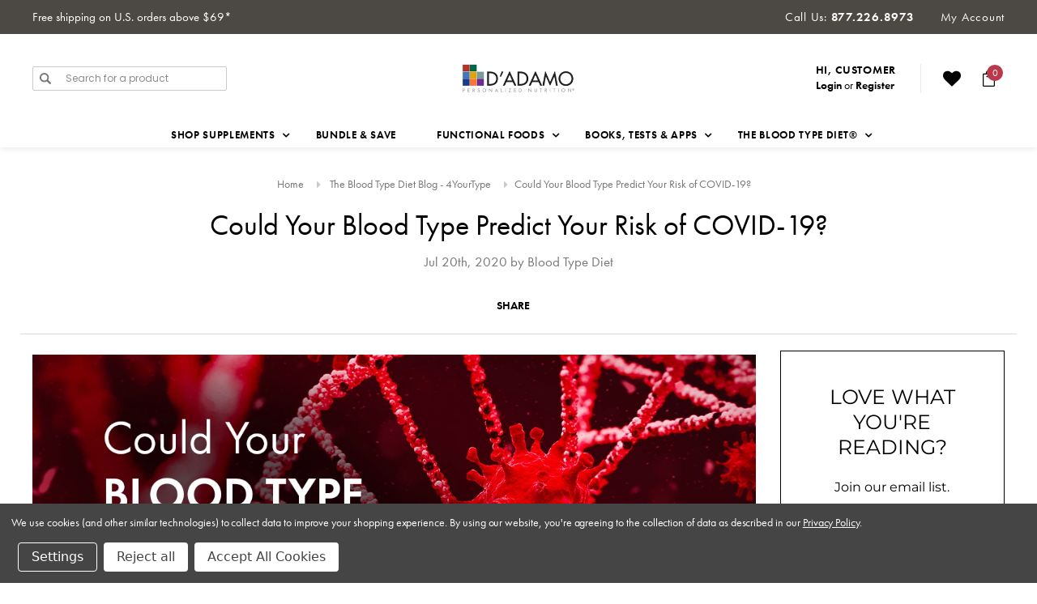

--- FILE ---
content_type: text/html; charset=UTF-8
request_url: https://www.4yourtype.com/blog/could-your-blood-type-predict-your-risk-of-covid19/
body_size: 46394
content:
<!DOCTYPE html>
<html class="no-js" lang="en">
    <head>
        <title>​Could Your Blood Type Predict Your Risk of COVID-19? - D&#x27;Adamo Personalized Nutrition - Blood Type Diet</title>
        <meta charset="UTF-8">
            <meta property="og:title" content="​Could Your Blood Type Predict Your Risk of COVID-19?" /><meta property="og:url" content="https://www.4yourtype.com/blog/could-your-blood-type-predict-your-risk-of-covid19/" /><meta property="og:type" content="article" /><meta property="article:tag" content="Educational Articles" /><meta property="article:tag" content="July 2020" /><meta property="og:site_name" content="D'Adamo Personalized Nutrition - Blood Type Diet" /><meta name="keywords" content="Dr. D&#039;Adamo, blood type diet, eating right for your blood type"><meta name="description" content="See how your blood type could offer vital insight into your risk for infection from many diseases, including COVID-19, from Dr. Peter D&amp;#039;Adamo at 4YourType."><link rel='canonical' href='https://www.4yourtype.com/blog/could-your-blood-type-predict-your-risk-of-covid19/' /><meta name='platform' content='bigcommerce.stencil' /><meta property="og:description" content="See how your blood type could offer vital insight into your risk for infection from many diseases, including COVID-19, from Dr. Peter D&#039;Adamo at 4YourType." />
<meta property="og:image" content="https://cdn11.bigcommerce.com/s-0cordqo/product_images/uploaded_images/blood-type-covid-blog-400x400.png" />
<meta property="fb:admins" content="katie@dadamo.com" />

        
         
        <link href="https://cdn11.bigcommerce.com/s-0cordqo/product_images/favicon.ico" rel="shortcut icon">
        <link rel="stylesheet" href="https://use.typekit.net/nso1kfv.css">
        <meta name="viewport" content="width=device-width, initial-scale=1, maximum-scale=1">
        <link data-stencil-stylesheet href="https://cdn11.bigcommerce.com/s-0cordqo/stencil/053bad30-45db-013e-22bc-0620d3a600fe/e/faef7000-df7e-013e-0d1b-16ea069a29d2/css/theme-a629e180-538c-013e-b18b-5eaed1452df0.css" rel="stylesheet">
        <!-- Start Tracking Code for analytics_facebook -->

<script data-bc-cookie-consent="4" type="text/plain">
!function(f,b,e,v,n,t,s){if(f.fbq)return;n=f.fbq=function(){n.callMethod?n.callMethod.apply(n,arguments):n.queue.push(arguments)};if(!f._fbq)f._fbq=n;n.push=n;n.loaded=!0;n.version='2.0';n.queue=[];t=b.createElement(e);t.async=!0;t.src=v;s=b.getElementsByTagName(e)[0];s.parentNode.insertBefore(t,s)}(window,document,'script','https://connect.facebook.net/en_US/fbevents.js');

fbq('set', 'autoConfig', 'false', '189127168304115');
fbq('dataProcessingOptions', []);
fbq('init', '189127168304115', {"external_id":"dc093a7e-aac9-403c-9c44-10debbc6373d"});
fbq('set', 'agent', 'bigcommerce', '189127168304115');

function trackEvents() {
    var pathName = window.location.pathname;

    fbq('track', 'PageView', {}, "");

    // Search events start -- only fire if the shopper lands on the /search.php page
    if (pathName.indexOf('/search.php') === 0 && getUrlParameter('search_query')) {
        fbq('track', 'Search', {
            content_type: 'product_group',
            content_ids: [],
            search_string: getUrlParameter('search_query')
        });
    }
    // Search events end

    // Wishlist events start -- only fire if the shopper attempts to add an item to their wishlist
    if (pathName.indexOf('/wishlist.php') === 0 && getUrlParameter('added_product_id')) {
        fbq('track', 'AddToWishlist', {
            content_type: 'product_group',
            content_ids: []
        });
    }
    // Wishlist events end

    // Lead events start -- only fire if the shopper subscribes to newsletter
    if (pathName.indexOf('/subscribe.php') === 0 && getUrlParameter('result') === 'success') {
        fbq('track', 'Lead', {});
    }
    // Lead events end

    // Registration events start -- only fire if the shopper registers an account
    if (pathName.indexOf('/login.php') === 0 && getUrlParameter('action') === 'account_created') {
        fbq('track', 'CompleteRegistration', {}, "");
    }
    // Registration events end

    

    function getUrlParameter(name) {
        var cleanName = name.replace(/[\[]/, '\[').replace(/[\]]/, '\]');
        var regex = new RegExp('[\?&]' + cleanName + '=([^&#]*)');
        var results = regex.exec(window.location.search);
        return results === null ? '' : decodeURIComponent(results[1].replace(/\+/g, ' '));
    }
}

if (window.addEventListener) {
    window.addEventListener("load", trackEvents, false)
}
</script>
<noscript><img height="1" width="1" style="display:none" alt="null" src="https://www.facebook.com/tr?id=189127168304115&ev=PageView&noscript=1&a=plbigcommerce1.2&eid="/></noscript>

<!-- End Tracking Code for analytics_facebook -->

<!-- Start Tracking Code for analytics_googleanalytics4 -->

<script data-cfasync="false" src="https://cdn11.bigcommerce.com/shared/js/google_analytics4_bodl_subscribers-358423becf5d870b8b603a81de597c10f6bc7699.js" integrity="sha256-gtOfJ3Avc1pEE/hx6SKj/96cca7JvfqllWA9FTQJyfI=" crossorigin="anonymous"></script>
<script data-cfasync="false">
  (function () {
    window.dataLayer = window.dataLayer || [];

    function gtag(){
        dataLayer.push(arguments);
    }

    function initGA4(event) {
         function setupGtag() {
            function configureGtag() {
                gtag('js', new Date());
                gtag('set', 'developer_id.dMjk3Nj', true);
                gtag('config', 'G-XC3XKH3Z7E');
            }

            var script = document.createElement('script');

            script.src = 'https://www.googletagmanager.com/gtag/js?id=G-XC3XKH3Z7E';
            script.async = true;
            script.onload = configureGtag;

            document.head.appendChild(script);
        }

        setupGtag();

        if (typeof subscribeOnBodlEvents === 'function') {
            subscribeOnBodlEvents('G-XC3XKH3Z7E', true);
        }

        window.removeEventListener(event.type, initGA4);
    }

    gtag('consent', 'default', {"ad_storage":"denied","ad_user_data":"denied","ad_personalization":"denied","analytics_storage":"denied","functionality_storage":"denied"})
            

    var eventName = document.readyState === 'complete' ? 'consentScriptsLoaded' : 'DOMContentLoaded';
    window.addEventListener(eventName, initGA4, false);
  })()
</script>

<!-- End Tracking Code for analytics_googleanalytics4 -->

<!-- Start Tracking Code for analytics_siteverification -->

<!-- EC Global site tag START (gtag.js) - Adwords 8/25/2021-->
<script async src="https://www.googletagmanager.com/gtag/js?id=AW-1071886046"></script>
<script>
window.dataLayer = window.dataLayer || [];
function gtag(){dataLayer.push(arguments);}
gtag('js', new Date());
gtag('config', 'AW-1071886046');
gtag('config', 'G-XC3XKH3Z7E');
</script>  
<script>
if(window.location.pathname == "/checkout"){
sessionStorage.setItem("eci_first_time_access","true");
sessionStorage.setItem("eci_first_time_access_ga","true");
}
</script>
<!-- EC Global site tag END (gtag.js) - Adwords 8/25/2021 -->

<!-- End Tracking Code for analytics_siteverification -->


<script type="text/javascript" src="https://checkout-sdk.bigcommerce.com/v1/loader.js" defer ></script>
<script>window.consentManagerStoreConfig = function () { return {"storeName":"D'Adamo Personalized Nutrition - Blood Type Diet","privacyPolicyUrl":"https:\/\/www.4yourtype.com\/privacy-policy\/","writeKey":null,"improvedConsentManagerEnabled":true,"AlwaysIncludeScriptsWithConsentTag":true}; };</script>
<script type="text/javascript" src="https://cdn11.bigcommerce.com/shared/js/bodl-consent-32a446f5a681a22e8af09a4ab8f4e4b6deda6487.js" integrity="sha256-uitfaufFdsW9ELiQEkeOgsYedtr3BuhVvA4WaPhIZZY=" crossorigin="anonymous" defer></script>
<script type="text/javascript" src="https://cdn11.bigcommerce.com/shared/js/storefront/consent-manager-config-3013a89bb0485f417056882e3b5cf19e6588b7ba.js" defer></script>
<script type="text/javascript" src="https://cdn11.bigcommerce.com/shared/js/storefront/consent-manager-08633fe15aba542118c03f6d45457262fa9fac88.js" defer></script>
<script type="text/javascript">
var BCData = {};
</script>
<script type='text/javascript' src='https://platform-api.sharethis.com/js/sharethis.js#property=60ddf9959253ec0012a7d47a&product=inline-share-buttons' async='async'></script><script data-bc-cookie-consent="3" type="text/plain" async defer src="https://tools.luckyorange.com/core/lo.js?site-id=5b28a941"></script><script data-bc-cookie-consent="4" type="text/plain">

!function(e){if(!window.pintrk){window.pintrk=function()

{window.pintrk.queue.push(Array.prototype.slice.call(arguments))};var

n=window.pintrk;n.queue=[],n.version="3.0";var

t=document.createElement("script");t.async=!0,t.src=e;var

r=document.getElementsByTagName("script")[0];r.parentNode.insertBefore(t,r)}}

("https://s.pinimg.com/ct/core.js");



pintrk('load','2617562109510', { em: '%%GLOBAL_BillingEmail%%', });

pintrk('page');

</script>

<!-- Google Tag Manager -->
            <script>
            (function(w,d,s,l,i){
                w[l]=w[l]||[];w[l].push({'gtm.start':new Date().getTime(),event:'gtm.js'});
                var f=d.getElementsByTagName(s)[0],j=d.createElement(s),dl=l!='dataLayer'?'&l='+l:'';
                j.async=true;
                j.src='https://www.googletagmanager.com/gtm.js?id='+i+dl;
                f.parentNode.insertBefore(j,f);
            })(window,document,'script','dataLayer','GTM-W9HHQG');
            </script>
            <!-- End Google Tag Manager --><script>
var customerId = '';
var customerEmail = '';
var firstName = '';
var lastName = '';
var sendUserData = true;
var userDataRequested = false;

function subscribeOnBodlEvents() {
  // log to verify that the function is executing
  console.log('run subscribeOnBodlEvents()');

  if (
    // window is falsy
    !window ||
    // window.bodlEvents is not defined
    typeof window.bodlEvents === 'undefined' ||
    // window.bodlEvents.checkout is not defined
    typeof window.bodlEvents.checkout === 'undefined' ||
    // window.bodlEvents.cart is not defined
    typeof window.bodlEvents.cart === 'undefined' ||
    // window.bodlEvents.product is not defined
    typeof window.bodlEvents.product === 'undefined'
  ) {
    // log 'not defined' to the console
    console.log('not defined');
    // and end script execution
    return;
  }

  // if window.dataLayer doesn't exist, make it an empty array
  window.dataLayer = window.dataLayer || [];

  
                async function getUserData() {
                    var options = {
                      method: 'GET',
                      headers: {Accept: 'application/json', 'Content-Type': 'application/json'}
                    };

                    try {
                        var res = await fetch('/customer/current.jwt?app_client_id=kzko8jsemvjxwvlxcqplu5l76vyo9b6', options);
                        var response = await res.json();
                        if(response && response.token) {
                            var apiOptions = {
                              method: 'GET',
                              headers: {Accept: 'application/json', 'Content-Type': 'application/json'},
                            };
                            var cRes = await fetch('https://bigcommerce.stape.dev/api/get_customer_data?token=' + response.token, apiOptions)
                            var customer = await cRes.json();
                            if(customer && customer.customer) {
                                customerId = customer.customer.id;
                                customerEmail = customer.customer.email;
                                firstName = customer.customer.firstname;
                                lastName = customer.customer.lastname;
                            }
                            userDataRequested = true;
                        }
                    } catch(err) {
                        console.log(err);
                        userDataRequested = true;
                    }
                }
            

  function getPageType(event_name) {
    var ecomm_pagetype = null;

    event_name = event_name ? event_name.replace('_stape', '') : '';

    if (event_name === 'purchase')
        ecomm_pagetype = 'purchase';
    else if (event_name === 'add_payment_info')
        ecomm_pagetype = 'basket';
    else if (event_name === 'add_shipping_info')
        ecomm_pagetype = 'basket';
    else if (event_name === 'begin_checkout')
        ecomm_pagetype = 'basket';
    else if (event_name === 'view_cart')
        ecomm_pagetype = 'basket';
    else if (event_name === 'view_collection')
        ecomm_pagetype = 'category';
    else if (event_name === 'view_item')
        ecomm_pagetype = 'product';
    else if (event_name === 'add_to_cart')
        ecomm_pagetype = 'product';
    else if (event_name === 'remove_from_cart')
        ecomm_pagetype = 'product';
    else if (window.location.pathname === '/')
        ecomm_pagetype = 'home';

    return ecomm_pagetype;
  }

  // If window.bodlEvents.product.pageViewed is available, then...
  if (typeof window.bodlEvents.product.pageViewed === 'function') {
    // run the pageViewed function to get the payload
    window.bodlEvents.product.pageViewed(async (payload) => {
      // log the event payload
      console.log(
        'window.bodlEvents.product.pageViewed ~ payload',
        payload
      );
      if(sendUserData) { await getUserData(); }
      dataLayer.push({ecommerce: null });
        var dlData = {
            event: 'view_item_stape',
            'ecommerce': {
            },
        };
        if(sendUserData && customerEmail && customerId) {
            dlData.user_data = {
                'email_address': customerEmail,
                'customer_id': customerId ? customerId.toString() : '',
                'first_name': firstName,
                'last_name': lastName,
            };
        }
        dlData.ecommerce.currency = payload.currency;
        dlData.ecommerce.value = payload.product_value ? payload.product_value.toFixed(2) : null;
        if(payload.line_items.length !== 0) {
            dlData.ecommerce.items = [];
            for(var i = 0; i < payload.line_items.length; i++) {
                dlData.ecommerce.items.push({
                    'item_name': payload.line_items[i].product_name,
                    'item_id': payload.line_items[i].product_id.toString(),
                    'item_sku': payload.line_items[i].sku,
                    'item_brand': payload.line_items[i].brand_name,
                    'item_category': payload.line_items[i].category_names.length !== 0 ? payload.line_items[i].category_names[0] : null,
                    'price': payload.line_items[i].purchase_price ? payload.line_items[i].purchase_price.toFixed(2) : null,
                });
            }
        }
        dlData.ecomm_pagetype = getPageType(dlData.event);
        dataLayer.push(dlData);
    });
  }

  // If window.bodlEvents.product.categoryViewed is available, then...
  if (typeof window.bodlEvents.product.categoryViewed === 'function') {
    // run the categoryViewed function to get the payload
    window.bodlEvents.product.categoryViewed(async (payload) => {
      // log the event payload
      console.log(
        'window.bodlEvents.product.categoryViewed ~ payload',
        payload
      );
      if(sendUserData) { await getUserData(); }
      dataLayer.push({ecommerce: null });
        var dlData = {
            event: 'view_collection_stape',
            'ecommerce': {
                'item_list_name': payload.category_name,
            },
        };
        if(sendUserData && customerEmail && customerId) {
            dlData.user_data = {
                'email_address': customerEmail,
                'customer_id': customerId ? customerId.toString() : '',
                'first_name': firstName,
                'last_name': lastName,
            };
        }
        if(payload.line_items.length !== 0) {
            dlData.ecommerce.currency = payload.line_items[0].currency;
            dlData.ecommerce.value = 0;
            dlData.ecommerce.items = [];
            for(var i = 0; i < payload.line_items.length; i++) {
                dlData.ecommerce.items.push({
                    'item_name': payload.line_items[i].product_name,
                    'item_id': payload.line_items[i].product_id.toString(),
                    'item_sku': payload.line_items[i].sku,
                    'price': payload.line_items[i].purchase_price ? payload.line_items[i].purchase_price.toFixed(2) : null,
                    'item_variant': payload.line_items[i].variant_id ? payload.line_items[i].variant_id.toString() : '',
                    'index': i,
                });
                dlData.ecommerce.value += payload.line_items[i].purchase_price;
            }
            dlData.ecommerce.value = dlData.ecommerce.value ? dlData.ecommerce.value.toFixed(2) : null;
        }
        dlData.ecomm_pagetype = getPageType(dlData.event);
        dataLayer.push(dlData);
    });
  }

  // If window.bodlEvents.cart.addItem is available, then...
  if (typeof window.bodlEvents.cart.addItem === 'function') {
    // run the addItem function to get the payload
    window.bodlEvents.cart.addItem(async (payload) => {
      // log the event payload
      console.log(
        'window.bodlEvents.cart.addItem ~ payload',
        payload
      );
      if(sendUserData) { await getUserData(); }
      dataLayer.push({ecommerce: null });
        var dlData = {
            event: 'add_to_cart_stape',
            'ecommerce': {
            },
        };
        if(sendUserData && customerEmail && customerId) {
            dlData.user_data = {
                'email_address': customerEmail,
                'customer_id': customerId ? customerId.toString() : '',
                'first_name': firstName,
                'last_name': lastName,
            };
        }
        dlData.ecommerce.currency = payload.currency;
        dlData.ecommerce.value = payload.product_value ? payload.product_value.toFixed(2) : null;
        if(payload.line_items.length !== 0) {
            dlData.ecommerce.items = [];
            for(var i = 0; i < payload.line_items.length; i++) {
                dlData.ecommerce.items.push({
                    'item_name': payload.line_items[i].product_name,
                    'item_id': payload.line_items[i].product_id.toString(),
                    'item_sku': payload.line_items[i].sku,
                    'item_brand': payload.line_items[i].brand_name,
                    'item_category': payload.line_items[i].category_names.length !== 0 ? payload.line_items[i].category_names[0] : null,
                    'price': payload.line_items[i].purchase_price ? payload.line_items[i].purchase_price.toFixed(2) : null,
                    'quantity': payload.line_items[i].quantity,
                });
            }
        }
        dlData.ecomm_pagetype = getPageType(dlData.event);
        dataLayer.push(dlData);
    });
  }

  // If window.bodlEvents.cart.viewed is available, then...
  if (typeof window.bodlEvents.cart.viewed === 'function') {
    // run the viewed function to get the payload
    window.bodlEvents.cart.viewed(async (payload) => {
      // log the event payload
      console.log(
        'window.bodlEvents.cart.viewed ~ payload',
        payload
      );
        if(sendUserData) { await getUserData(); }
        dataLayer.push({ ecommerce: null });
        var dlData = {
            event: 'view_cart_stape',
            cart_total: payload.cart_value ? payload.cart_value.toFixed(2) : null,
            'ecommerce': {
            },
        };
        if(sendUserData && customerEmail && customerId) {
            dlData.user_data = {
                'email_address': customerEmail,
                'customer_id': customerId ? customerId.toString() : '',
                'first_name': firstName,
                'last_name': lastName,
            };
        }
        dlData.ecommerce.currency = payload.currency;
        dlData.ecommerce.value = payload.cart_value ? payload.cart_value.toFixed(2) : null;
        var cnt = 0;
        if(payload.line_items.length !== 0) {
            dlData.ecommerce.items = [];
            for(var i = 0; i < payload.line_items.length; i++) {
                dlData.ecommerce.items.push({
                    'item_name': payload.line_items[i].product_name,
                    'item_id': payload.line_items[i].product_id.toString(),
                    'item_sku': payload.line_items[i].sku,
                    'item_brand': payload.line_items[i].brand_name,
                    'item_category': payload.line_items[i].category_names.length !== 0 ? payload.line_items[i].category_names[0] : null,
                    'price': payload.line_items[i].purchase_price ? payload.line_items[i].purchase_price.toFixed(2) : null,
                    'quantity': payload.line_items[i].quantity,
                });
                cnt += payload.line_items[i].quantity;
            }
        }
        dlData.cart_quantity = cnt;
        dlData.ecomm_pagetype = getPageType(dlData.event);
        dataLayer.push(dlData);
    });
  }

  // If window.bodlEvents.cart.removeItem is available, then...
  if (typeof window.bodlEvents.cart.removeItem === 'function') {
    // run the removeItem function to get the payload
    window.bodlEvents.cart.removeItem(async (payload) => {
      // log the event payload
      console.log(
        'window.bodlEvents.cart.removeItem ~ payload',
        payload
      );
        if(sendUserData) { await getUserData(); }
        dataLayer.push({ ecommerce: null });
        var dlData = {
            event: 'remove_from_cart_stape',
            'ecommerce': {
            },
        };
        if(sendUserData && customerEmail && customerId) {
            dlData.user_data = {
                'email_address': customerEmail,
                'customer_id': customerId ? customerId.toString() : '',
                'first_name': firstName,
                'last_name': lastName,
            };
        }
        dlData.ecommerce.currency = payload.currency;
        dlData.ecommerce.value = payload.product_value ? payload.product_value.toFixed(2) : null;
        if(payload.line_items.length !== 0) {
            dlData.ecommerce.items = [];
            for(var i = 0; i < payload.line_items.length; i++) {
                dlData.ecommerce.items.push({
                    'item_name': payload.line_items[i].product_name,
                    'item_id': payload.line_items[i].product_id.toString(),
                    'item_sku': payload.line_items[i].sku,
                    'item_brand': payload.line_items[i].brand_name,
                    'item_category': payload.line_items[i].category_names.length !== 0 ? payload.line_items[i].category_names[0] : null,
                    'price': payload.line_items[i].purchase_price ? payload.line_items[i].purchase_price.toFixed(2) : null,
                    'quantity': payload.line_items[i].quantity,
                });
            }
        }
        dlData.ecomm_pagetype = getPageType(dlData.event);
        dataLayer.push(dlData);
    });
  }

  //   If window.bodlEvents.checkout.checkoutBegin is available, then...
  if (typeof window.bodlEvents.checkout.checkoutBegin === 'function') {
    // run the checkoutBegin function to get the payload
    window.bodlEvents.checkout.checkoutBegin(async (payload) => {
      // log the event payload
      console.log(
        'window.bodlEvents.checkout.checkoutBegin ~ payload',
        payload
      );
        if(sendUserData) { await getUserData(); }
      	dataLayer.push({ ecommerce: null });
        var dlData = {
            event: 'begin_checkout_stape',
            'ecommerce': {
            },
        };
        if(sendUserData && customerEmail && customerId) {
            dlData.user_data = {
                'email_address': customerEmail,
                'customer_id': customerId ? customerId.toString() : '',
                'first_name': firstName,
                'last_name': lastName,
            };
        }
		dlData.ecommerce.cart_total = payload.cart_value ? payload.cart_value.toFixed(2) : null;
		dlData.ecommerce.value = payload.cart_value ? payload.cart_value.toFixed(2) : null;
        dlData.ecommerce.currency = payload.currency;
        var cnt = 0;
        if(payload.line_items.length !== 0) {
            dlData.ecommerce.items = [];
            for(var i = 0; i < payload.line_items.length; i++) {
                dlData.ecommerce.items.push({
                    'item_name': payload.line_items[i].product_name,
                    'item_id': payload.line_items[i].product_id.toString(),
                    'item_sku': payload.line_items[i].sku,
                    'item_brand': payload.line_items[i].brand_name,
                    'item_category': payload.line_items[i].category_names.length !== 0 ? payload.line_items[i].category_names[0] : null,
                    'price': payload.line_items[i].purchase_price ? payload.line_items[i].purchase_price.toFixed(2) : null,
                    'quantity': payload.line_items[i].quantity,
                });
                cnt += payload.line_items[i].quantity;
            }
        }
        dlData.ecommerce.cart_quantity = cnt;
        dlData.ecomm_pagetype = getPageType(dlData.event);
        dataLayer.push(dlData);
    });
  }

  // If window.bodlEvents.checkout.paymentDetailsProvided is available, then...
  if (typeof window.bodlEvents.checkout.paymentDetailsProvided === 'function') {
    // run the paymentDetailsProvided function to get the payload
    window.bodlEvents.checkout.paymentDetailsProvided(async (payload) => {
      // log the event payload
      console.log(
        'window.bodlEvents.checkout.paymentDetailsProvided ~ payload',
        payload
      );
        if(sendUserData) { await getUserData(); }
      	dataLayer.push({ ecommerce: null });
        var dlData = {
            event: 'add_payment_info_stape',
            'ecommerce': {
            },
        };
        if(sendUserData && customerEmail && customerId) {
            dlData.user_data = {
                'email_address': customerEmail,
                'customer_id': customerId ? customerId.toString() : '',
                'first_name': firstName,
                'last_name': lastName,
            };
        }
		dlData.ecommerce.cart_total = payload.cart_value ? payload.cart_value.toFixed(2) : null;
		dlData.ecommerce.value = payload.cart_value ? payload.cart_value.toFixed(2) : null;
        dlData.ecommerce.currency = payload.currency;
        var cnt = 0;
        if(payload.line_items.length !== 0) {
            dlData.ecommerce.items = [];
            for(var i = 0; i < payload.line_items.length; i++) {
                dlData.ecommerce.items.push({
                    'item_name': payload.line_items[i].product_name,
                    'item_id': payload.line_items[i].product_id.toString(),
                    'item_sku': payload.line_items[i].sku,
                    'item_brand': payload.line_items[i].brand_name,
                    'item_category': payload.line_items[i].category_names.length !== 0 ? payload.line_items[i].category_names[0] : null,
					'item_variant': payload.line_items[i].variant_id ? payload.line_items[i].variant_id.toString() : '',
                    'price': payload.line_items[i].purchase_price ? payload.line_items[i].purchase_price.toFixed(2) : null,
                    'quantity': payload.line_items[i].quantity,
                });
                cnt += payload.line_items[i].quantity;
            }
        }
        dlData.ecommerce.cart_quantity = cnt;
        dlData.ecomm_pagetype = getPageType(dlData.event);
        dataLayer.push(dlData);
    });
  }

  // If window.bodlEvents.checkout.orderPurchased is available, then...
  if (typeof window.bodlEvents.checkout.orderPurchased === 'function') {
    // run the orderPurchase function to get the payload
    window.bodlEvents.checkout.orderPurchased(async (payload) => {
      // log the event payload
      console.log(
        'window.bodlEvents.checkout.orderPurchased ~ payload',
        payload
      );
        function setOrderCookie(param) {
            function setCookie(name, value) {
                var cookieDomain = '';
                var cookieDuration = 365 * 2;
                var cookieName = name, cookieValue = value, expirationTime = 86400 * cookieDuration * 1000, date = new Date(), dateTimeNow = date.getTime();
                date.setTime(dateTimeNow + expirationTime);
                document.cookie = cookieName + '=' + cookieValue + '; expires=' + date.toUTCString() + '; secure; path=/; domain=' + cookieDomain;
            }
            setCookie('order' + param, 1);
        }
        function checkEmptyOrderCookie(param) {
            function getCookie(name) {
                var value = '; ' + document.cookie;
                var parts = value.split('; ' + name + '=');
                if (parts.length >= 2) return parts.pop().split(';').shift();
            }
            return !getCookie('order' + param);
        }
        if(checkEmptyOrderCookie(payload.order_id)) {
        var orderData = {};
        try {
            var options = {
                method: 'GET',
                headers: {Accept: 'application/json', 'Content-Type': 'application/json'}
            };
            var res = await fetch('/api/storefront/orders/' + payload.order_id, options);
            var response = await res.json();
            if(response && response.orderId) {
                orderData.customerId = response.customerId;
                orderData.baseAmount = response.baseAmount;
                orderData.discountAmount = response.discountAmount;
                orderData.status = response.status;
                if(response.billingAddress) {
                    orderData.customerEmail = response.billingAddress.email;
                    orderData.firstName = response.billingAddress.firstName;
                    orderData.lastName = response.billingAddress.lastName;
                    orderData.phone = response.billingAddress.phone;
                    orderData.countryCode = response.billingAddress.countryCode;
                    orderData.stateOrProvince = response.billingAddress.stateOrProvince;
                    orderData.address1 = response.billingAddress.address1;
                    orderData.city = response.billingAddress.city;
                    orderData.postalCode = response.billingAddress.postalCode;
                }
            }
        } catch (err) {
            console.log(err);
        }
      	dataLayer.push({ ecommerce: null });
      	var statusArray = ['AWAITING_PAYMENT', 'AWAITING_FULFILLMENT', 'COMPLETED'];
      	if(statusArray.indexOf(orderData.status) !== -1) {
            var dlData = {
                event: 'purchase_stape',
                'ecommerce': {
                },
                order_status: orderData.status,
            };
            dlData.user_data = {
                'email_address': orderData.customerEmail,
                'customer_id': orderData.customerId ? orderData.customerId.toString() : '',
                'first_name': orderData.firstName,
                'last_name': orderData.lastName,
                'phone_number': orderData.phone,
                'country': orderData.countryCode,
                'region': orderData.stateOrProvince,
                'street': orderData.address1,
                'city': orderData.city,
                'zip': orderData.postalCode,
            };
            dlData.ecommerce.value = payload.cart_value ? payload.cart_value.toFixed(2) : null;
            dlData.ecommerce.currency = payload.currency;
            dlData.ecommerce.transaction_id = payload.order_id.toString();
            dlData.ecommerce.sub_total = orderData.baseAmount ? orderData.baseAmount.toFixed(2) : null;
            dlData.ecommerce.discount_amount = orderData.discountAmount ? orderData.discountAmount.toFixed(2) : null;
            dlData.ecommerce.shipping = payload.shipping_cost ? payload.shipping_cost.toFixed(2) : null;
            dlData.ecommerce.tax = payload.tax ? payload.tax.toFixed(2) : null;
            if(payload.coupon_codes.length !== 0) {
                dlData.ecommerce.coupon = payload.coupon_codes[0];
            }
            var cnt = 0;
            if(payload.line_items.length !== 0) {
                dlData.ecommerce.items = [];
                for(var i = 0; i < payload.line_items.length; i++) {
                    dlData.ecommerce.items.push({
                        'item_name': payload.line_items[i].product_name,
                        'item_id': payload.line_items[i].product_id.toString(),
                        'item_sku': payload.line_items[i].sku,
                        'item_brand': payload.line_items[i].brand_name,
                        'item_category': payload.line_items[i].category_names.length !== 0 ? payload.line_items[i].category_names[0] : null,
                        'item_variant': payload.line_items[i].variant_id ? payload.line_items[i].variant_id.toString() : '',
                        'price': payload.line_items[i].purchase_price ? payload.line_items[i].purchase_price.toFixed(2) : null,
                        'quantity': payload.line_items[i].quantity,
                    });
                    cnt += payload.line_items[i].quantity;
                }
            }
            dlData.ecommerce.cart_quantity = cnt;
            dlData.ecomm_pagetype = getPageType(dlData.event);
            dataLayer.push(dlData);
            setOrderCookie(payload.order_id);
            }
        }
    });
  }
}
    // when the page window loads, run the subscribeOnBodlEvents function
    window.addEventListener('load', subscribeOnBodlEvents, false);
</script>
 <script data-cfasync="false" src="https://microapps.bigcommerce.com/bodl-events/1.9.4/index.js" integrity="sha256-Y0tDj1qsyiKBRibKllwV0ZJ1aFlGYaHHGl/oUFoXJ7Y=" nonce="" crossorigin="anonymous"></script>
 <script data-cfasync="false" nonce="">

 (function() {
    function decodeBase64(base64) {
       const text = atob(base64);
       const length = text.length;
       const bytes = new Uint8Array(length);
       for (let i = 0; i < length; i++) {
          bytes[i] = text.charCodeAt(i);
       }
       const decoder = new TextDecoder();
       return decoder.decode(bytes);
    }
    window.bodl = JSON.parse(decodeBase64("[base64]"));
 })()

 </script>

<script nonce="">
(function () {
    var xmlHttp = new XMLHttpRequest();

    xmlHttp.open('POST', 'https://bes.gcp.data.bigcommerce.com/nobot');
    xmlHttp.setRequestHeader('Content-Type', 'application/json');
    xmlHttp.send('{"store_id":"727272","timezone_offset":"-5.0","timestamp":"2026-02-01T16:23:33.14057500Z","visit_id":"3d90b12d-c7fd-43b1-b2c9-13af498db3b4","channel_id":1}');
})();
</script>

        

        
        
        
        
        <!-- snippet location htmlhead -->
    <script type="text/javascript" src="/content/banners.js"></script>
		<script type="text/javascript" src="https://cdn11.bigcommerce.com/s-0cordqo/stencil/053bad30-45db-013e-22bc-0620d3a600fe/e/faef7000-df7e-013e-0d1b-16ea069a29d2/js/NAP_custom/custom.js"></script>
        <script src="https://ajax.googleapis.com/ajax/libs/jquery/1.7.2/jquery.min.js" type="text/javascript" ></script>
        <!--<script src="https://ajax.googleapis.com/ajax/libs/jquery/3.3.1/jquery.min.js" type="text/javascript"></script>-->
		<link rel="stylesheet" href="https://cdn.jsdelivr.net/gh/fancyapps/fancybox@3.5.7/dist/jquery.fancybox.min.css" async />
        <script src="https://cdn.jsdelivr.net/gh/fancyapps/fancybox@3.5.7/dist/jquery.fancybox.min.js" async></script>
        <script type="text/javascript">test_del();</script>
        
        <!-- Meta Pixel Code -->
        <script>
        !function(f,b,e,v,n,t,s)
        {if(f.fbq)return;n=f.fbq=function(){n.callMethod?
        n.callMethod.apply(n,arguments):n.queue.push(arguments)};
        if(!f._fbq)f._fbq=n;n.push=n;n.loaded=!0;n.version='2.0';
        n.queue=[];t=b.createElement(e);t.async=!0;
        t.src=v;s=b.getElementsByTagName(e)[0];
        s.parentNode.insertBefore(t,s)}(window, document,'script',
        'https://connect.facebook.net/en_US/fbevents.js');
        fbq('init', '678665936756986');
        fbq('track', 'PageView');
        </script>
        <noscript><img height="1" width="1" style="display:none"
        src="https://www.facebook.com/tr?id=678665936756986&ev=PageView&noscript=1"
        /></noscript>
        <!-- End Meta Pixel Code -->
    </head>
    <body class="main-content-body page-type-blog_post    ">
        <div id="st-container" class="st-container">
            
            <!-- content push wrapper -->
            <div class="st-pusher">
                <nav class="st-menu st-effect st-effect-1" id="mobile-categories">
                    <ul></ul>
                </nav>
                <nav class="st-menu st-effect st-effect-2" id="mobile-customer">
                    <ul>
                        <li class="login-register">
                                <div class="not-logged">
                                    <a href="/login.php">Login</a><a href="/login.php?action=create_account">Register</a>
                                </div>
                        </li>



                        <li><a href="/account.php">My Account</a></li>


                        <li class="mobile-call-us"><a href="tel:877.226.8973"><span>877.226.8973</span></a>
</li>
                    </ul>
                </nav>
                <!-- snippet location header -->
                <div class="icons-svg-sprite"><svg xmlns="http://www.w3.org/2000/svg">
   <defs>
      <path id="stumbleupon-path-1" d="M0,0.0749333333 L31.9250667,0.0749333333 L31.9250667,31.984 L0,31.984" /> </defs>
   <symbol viewBox="0 0 24 24" id="icon-add">
      <path d="M19 13h-6v6h-2v-6H5v-2h6V5h2v6h6v2z" />
   </symbol>
   <symbol viewBox="0 0 36 36" id="icon-arrow-down">
      <path d="M16.5 6v18.26l-8.38-8.38-2.12 2.12 12 12 12-12-2.12-2.12-8.38 8.38v-18.26h-3z" /> </symbol>
   <symbol viewBox="0 0 12 8" id="icon-chevron-down">
      <path d="M6 6.174l5.313-4.96.23-.214.457.427-.23.214-5.51 5.146L6.03 7 6 6.972 5.97 7l-.23-.214L.23 1.64 0 1.428.458 1l.23.214L6 6.174z" stroke-linecap="square" fill-rule="evenodd" />
   </symbol>
   <symbol viewBox="0 0 24 24" id="icon-chevron-left">
      <path d="M15.41 7.41L14 6l-6 6 6 6 1.41-1.41L10.83 12z" />
   </symbol>
   <symbol viewBox="0 0 24 24" id="icon-chevron-right">
      <path d="M10 6L8.59 7.41 13.17 12l-4.58 4.59L10 18l6-6z" />
   </symbol>
   <symbol viewBox="0 0 24 24" id="icon-close">
      <path d="M19 6.41L17.59 5 12 10.59 6.41 5 5 6.41 10.59 12 5 17.59 6.41 19 12 13.41 17.59 19 19 17.59 13.41 12z" />
   </symbol>
   <symbol viewBox="0 0 28 28" id="icon-envelope">
      <path d="M0 23.5v-12.406q0.688 0.766 1.578 1.359 5.656 3.844 7.766 5.391 0.891 0.656 1.445 1.023t1.477 0.75 1.719 0.383h0.031q0.797 0 1.719-0.383t1.477-0.75 1.445-1.023q2.656-1.922 7.781-5.391 0.891-0.609 1.563-1.359v12.406q0 1.031-0.734 1.766t-1.766 0.734h-23q-1.031 0-1.766-0.734t-0.734-1.766zM0 6.844q0-1.219 0.648-2.031t1.852-0.812h23q1.016 0 1.758 0.734t0.742 1.766q0 1.234-0.766 2.359t-1.906 1.922q-5.875 4.078-7.313 5.078-0.156 0.109-0.664 0.477t-0.844 0.594-0.812 0.508-0.898 0.422-0.781 0.141h-0.031q-0.359 0-0.781-0.141t-0.898-0.422-0.812-0.508-0.844-0.594-0.664-0.477q-1.422-1-4.094-2.852t-3.203-2.227q-0.969-0.656-1.828-1.805t-0.859-2.133z" /> </symbol>
   <symbol viewBox="0 0 96.124 96.123" id="icon-facebook">
      <path d="M72.089,0.02L59.624,0C45.62,0,36.57,9.285,36.57,23.656v10.907H24.037c-1.083,0-1.96,0.878-1.96,1.961v15.803   c0,1.083,0.878,1.96,1.96,1.96h12.533v39.876c0,1.083,0.877,1.96,1.96,1.96h16.352c1.083,0,1.96-0.878,1.96-1.96V54.287h14.654   c1.083,0,1.96-0.877,1.96-1.96l0.006-15.803c0-0.52-0.207-1.018-0.574-1.386c-0.367-0.368-0.867-0.575-1.387-0.575H56.842v-9.246   c0-4.444,1.059-6.7,6.848-6.7l8.397-0.003c1.082,0,1.959-0.878,1.959-1.96V1.98C74.046,0.899,73.17,0.022,72.089,0.02z" />
   </symbol>
   <symbol viewBox="0 0 32 32" id="icon-facebook2">
      <path d="M2.428 0.41c-0.936 0-1.695 0.753-1.695 1.682v27.112c0 0.929 0.759 1.682 1.695 1.682h14.709v-11.802h-4.002v-4.599h4.002v-3.392c0-3.936 2.423-6.080 5.961-6.080 1.695 0 3.152 0.125 3.576 0.181v4.114l-2.454 0.001c-1.924 0-2.297 0.907-2.297 2.239v2.937h4.59l-0.598 4.599h-3.992v11.802h7.826c0.936 0 1.695-0.753 1.695-1.682v-27.112c0-0.929-0.759-1.682-1.695-1.682h-27.321z" /> </symbol>
   <symbol viewBox="0 0 533.333 533.333" id="icon-google">
      <path d="M291.18,41.358c0,0-104.665,0-139.552,0c-62.562,0-121.443,47.399-121.443,102.303
        c0,56.107,42.647,101.388,106.296,101.388c4.426,0,8.727-0.088,12.938-0.392c-4.13,7.909-7.084,16.817-7.084,26.064
        c0,15.592,8.387,28.233,18.994,38.554c-8.014,0-15.751,0.232-24.194,0.232C59.645,309.508,0,358.863,0,410.041
        c0,50.406,65.386,81.934,142.882,81.934c88.346,0,137.139-50.127,137.139-100.535c0-40.417-11.925-64.621-48.795-90.695
        c-12.612-8.928-36.735-30.644-36.735-43.408c0-14.958,4.269-22.327,26.786-39.919c23.079-18.034,39.413-43.386,39.413-72.873
        c0-35.107-15.635-69.322-44.985-80.611h44.247L291.18,41.358z M242.438,382.742c1.107,4.673,1.71,9.483,1.71,14.39
        c0,40.729-26.246,72.559-101.549,72.559c-53.563,0-92.248-33.908-92.248-74.637c0-39.918,47.982-73.147,101.544-72.568
        c12.5,0.132,24.15,2.144,34.724,5.567C215.694,348.275,236.554,359.699,242.438,382.742z M156.676,230.825
        c-35.958-1.075-70.124-40.222-76.33-87.427c-6.207-47.222,17.901-83.355,53.848-82.287c35.942,1.081,70.124,38.966,76.332,86.176
        C216.728,194.506,192.616,231.901,156.676,230.825z M433.333,141.358v-100H400v100H300v33.333h100v100h33.334v-100h100v-33.333
        H433.333z" />
   </symbol>
   <symbol viewBox="0 0 32 32" id="icon-instagram">
      <path d="M25.522709,13.5369502 C25.7256898,14.3248434 25.8455558,15.1480745 25.8455558,15.9992932 C25.8455558,21.4379334 21.4376507,25.8455558 15.9998586,25.8455558 C10.5623493,25.8455558 6.15416148,21.4379334 6.15416148,15.9992932 C6.15416148,15.1480745 6.27459295,14.3248434 6.4775737,13.5369502 L3.6915357,13.5369502 L3.6915357,27.0764447 C3.6915357,27.7552145 4.24280653,28.3062027 4.92355534,28.3062027 L27.0764447,28.3062027 C27.7571935,28.3062027 28.3084643,27.7552145 28.3084643,27.0764447 L28.3084643,13.5369502 L25.522709,13.5369502 Z M27.0764447,3.6915357 L23.384909,3.6915357 C22.7050083,3.6915357 22.1543028,4.24280653 22.1543028,4.92214183 L22.1543028,8.61509104 C22.1543028,9.29442633 22.7050083,9.84569717 23.384909,9.84569717 L27.0764447,9.84569717 C27.7571935,9.84569717 28.3084643,9.29442633 28.3084643,8.61509104 L28.3084643,4.92214183 C28.3084643,4.24280653 27.7571935,3.6915357 27.0764447,3.6915357 Z M9.84597988,15.9992932 C9.84597988,19.3976659 12.6009206,22.1537374 15.9998586,22.1537374 C19.3987967,22.1537374 22.1543028,19.3976659 22.1543028,15.9992932 C22.1543028,12.6003551 19.3987967,9.84569717 15.9998586,9.84569717 C12.6009206,9.84569717 9.84597988,12.6003551 9.84597988,15.9992932 Z M3.6915357,31.9997173 C1.65296441,31.9997173 0,30.3461875 0,28.3062027 L0,3.6915357 C0,1.6526817 1.65296441,0 3.6915357,0 L28.3084643,0 C30.3473183,0 32,1.6526817 32,3.6915357 L32,28.3062027 C32,30.3461875 30.3473183,31.9997173 28.3084643,31.9997173 L3.6915357,31.9997173 Z" id="instagram-Imported-Layers" sketch:type="MSShapeGroup" /> </symbol>
   <symbol viewBox="0 0 24 24" id="icon-keyboard-arrow-down">
      <path d="M7.41 7.84L12 12.42l4.59-4.58L18 9.25l-6 6-6-6z" />
   </symbol>
   <symbol viewBox="0 0 24 24" id="icon-keyboard-arrow-up">
      <path d="M7.41 15.41L12 10.83l4.59 4.58L18 14l-6-6-6 6z" />
   </symbol>
   <symbol viewBox="0 0 32 32" id="icon-linkedin">
      <path d="M27.2684444,27.2675556 L22.5226667,27.2675556 L22.5226667,19.8408889 C22.5226667,18.0702222 22.4924444,15.792 20.0568889,15.792 C17.5866667,15.792 17.2097778,17.7217778 17.2097778,19.7146667 L17.2097778,27.2675556 L12.4693333,27.2675556 L12.4693333,11.9964444 L17.0186667,11.9964444 L17.0186667,14.0844444 L17.0844444,14.0844444 C17.7173333,12.8835556 19.2657778,11.6177778 21.5742222,11.6177778 C26.3804444,11.6177778 27.2684444,14.7795556 27.2684444,18.8924444 L27.2684444,27.2675556 L27.2684444,27.2675556 Z M7.11822222,9.91022222 C5.59377778,9.91022222 4.36444444,8.67733333 4.36444444,7.15733333 C4.36444444,5.63822222 5.59377778,4.40533333 7.11822222,4.40533333 C8.63644444,4.40533333 9.86844444,5.63822222 9.86844444,7.15733333 C9.86844444,8.67733333 8.63644444,9.91022222 7.11822222,9.91022222 L7.11822222,9.91022222 Z M4.74133333,11.9964444 L9.49244444,11.9964444 L9.49244444,27.2675556 L4.74133333,27.2675556 L4.74133333,11.9964444 Z M29.632,0 L2.36,0 C1.05777778,0 0,1.03288889 0,2.30755556 L0,29.6906667 C0,30.9653333 1.05777778,32 2.36,32 L29.632,32 C30.9368889,32 31.9991111,30.9653333 31.9991111,29.6906667 L31.9991111,2.30755556 C31.9991111,1.03288889 30.9368889,0 29.632,0 L29.632,0 Z" id="linkedin-Fill-4" /> </symbol>
   <symbol viewBox="0 0 70 32" id="icon-logo-american-express">
      <path d="M69.102 17.219l0.399 9.094c-0.688 0.313-3.285 1.688-4.26 1.688h-4.788v-0.656c-0.546 0.438-1.549 0.656-2.467 0.656h-15.053v-2.466c0-0.344-0.057-0.344-0.345-0.344h-0.257v2.81h-4.961v-2.924c-0.832 0.402-1.749 0.402-2.581 0.402h-0.544v2.523h-6.050l-1.434-1.656-1.577 1.656h-9.72v-10.781h9.892l1.405 1.663 1.548-1.663h6.652c0.775 0 2.037 0.115 2.581 0.66v-0.66h5.936c0.602 0 1.749 0.115 2.523 0.66v-0.66h8.946v0.66c0.516-0.43 1.433-0.66 2.265-0.66h4.988v0.66c0.546-0.372 1.32-0.66 2.323-0.66h4.578zM34.905 23.871c1.577 0 3.183-0.43 3.183-2.581 0-2.093-1.635-2.523-3.069-2.523h-5.878l-2.38 2.523-2.236-2.523h-7.427v7.67h7.312l2.351-2.509 2.266 2.509h3.556v-2.566h2.322zM46.001 23.556c-0.172-0.23-0.487-0.516-0.946-0.66 0.516-0.172 1.318-0.832 1.318-2.036 0-0.889-0.315-1.377-0.917-1.721-0.602-0.315-1.319-0.372-2.266-0.372h-4.215v7.67h1.864v-2.796h1.978c0.66 0 1.032 0.058 1.319 0.344 0.316 0.373 0.316 1.032 0.316 1.548v0.903h1.836v-1.477c0-0.688-0.058-1.032-0.288-1.405zM53.571 20.373v-1.605h-6.136v7.67h6.136v-1.563h-4.33v-1.549h4.244v-1.548h-4.244v-1.405h4.33zM58.245 26.438c1.864 0 2.926-0.759 2.926-2.393 0-0.774-0.23-1.262-0.545-1.664-0.459-0.372-1.119-0.602-2.151-0.602h-1.004c-0.258 0-0.487-0.057-0.717-0.115-0.201-0.086-0.373-0.258-0.373-0.545 0-0.258 0.058-0.43 0.287-0.602 0.143-0.115 0.373-0.115 0.717-0.115h3.383v-1.634h-3.671c-1.978 0-2.638 1.204-2.638 2.294 0 2.438 2.151 2.322 3.842 2.38 0.344 0 0.544 0.058 0.66 0.173 0.115 0.086 0.23 0.315 0.23 0.544 0 0.201-0.115 0.373-0.23 0.488-0.173 0.115-0.373 0.172-0.717 0.172h-3.555v1.62h3.555zM65.442 26.439c1.864 0 2.924-0.76 2.924-2.394 0-0.774-0.229-1.262-0.544-1.664-0.459-0.372-1.119-0.602-2.151-0.602h-1.003c-0.258 0-0.488-0.057-0.718-0.115-0.201-0.086-0.373-0.258-0.373-0.545 0-0.258 0.115-0.43 0.287-0.602 0.144-0.115 0.373-0.115 0.717-0.115h3.383v-1.634h-3.671c-1.921 0-2.638 1.204-2.638 2.294 0 2.438 2.151 2.322 3.842 2.38 0.344 0 0.544 0.058 0.66 0.174 0.115 0.086 0.229 0.315 0.229 0.544 0 0.201-0.114 0.373-0.229 0.488s-0.373 0.172-0.717 0.172h-3.556v1.62h3.556zM43.966 20.518c0.23 0.115 0.373 0.344 0.373 0.659 0 0.344-0.143 0.602-0.373 0.774-0.287 0.115-0.545 0.115-0.889 0.115l-2.237 0.058v-1.749h2.237c0.344 0 0.659 0 0.889 0.143zM36.108 8.646c-0.287 0.172-0.544 0.172-0.918 0.172h-2.265v-1.692h2.265c0.316 0 0.688 0 0.918 0.114 0.23 0.144 0.344 0.374 0.344 0.718 0 0.315-0.114 0.602-0.344 0.689zM50.789 6.839l1.262 3.039h-2.523zM30.775 25.792l-2.838-3.183 2.838-3.011v6.193zM35.019 20.373c0.66 0 1.090 0.258 1.090 0.918s-0.43 1.032-1.090 1.032h-2.437v-1.95h2.437zM5.773 9.878l1.291-3.039 1.262 3.039h-2.552zM18.905 20.372l4.616 0 2.036 2.237-2.093 2.265h-4.559v-1.549h4.071v-1.548h-4.071v-1.405zM19.077 13.376l-0.545 1.377h-3.24l-0.546-1.319v1.319h-6.222l-0.66-1.749h-1.577l-0.717 1.749h-5.572l2.389-5.649 2.237-5.104h4.789l0.659 1.262v-1.262h5.591l1.262 2.724 1.233-2.724h17.835c0.832 0 1.548 0.143 2.093 0.602v-0.602h4.903v0.602c0.803-0.459 1.864-0.602 3.068-0.602h7.082l0.66 1.262v-1.262h5.218l0.775 1.262v-1.262h5.103v10.753h-5.161l-1.003-1.635v1.635h-6.423l-0.717-1.749h-1.577l-0.717 1.749h-3.355c-1.318 0-2.294-0.316-2.954-0.659v0.659h-7.971v-2.466c0-0.344-0.057-0.402-0.286-0.402h-0.258v2.867h-15.398v-1.377zM43.363 6.409c-0.832 0.831-0.975 1.864-1.004 3.011 0 1.377 0.344 2.266 0.947 2.925 0.659 0.66 1.806 0.86 2.695 0.86h2.151l0.716-1.692h3.843l0.717 1.692h3.727v-5.763l3.47 5.763h2.638v-7.684h-1.892v5.333l-3.24-5.333h-2.839v7.254l-3.096-7.254h-2.724l-2.638 6.050h-0.832c-0.487 0-1.003-0.115-1.262-0.373-0.344-0.402-0.488-1.004-0.488-1.836 0-0.803 0.144-1.405 0.488-1.748 0.373-0.316 0.774-0.431 1.434-0.431h1.749v-1.663h-1.749c-1.262 0-2.265 0.286-2.81 0.889zM39.579 5.52v7.684h1.863v-7.684h-1.863zM31.12 5.52l-0 7.685h1.806v-2.781h1.979c0.66 0 1.090 0.057 1.376 0.315 0.316 0.401 0.258 1.061 0.258 1.491v0.975h1.892v-1.519c0-0.66-0.057-1.004-0.344-1.377-0.172-0.229-0.487-0.488-0.889-0.659 0.516-0.23 1.319-0.832 1.319-2.036 0-0.889-0.373-1.377-0.976-1.75-0.602-0.344-1.262-0.344-2.208-0.344h-4.215zM23.636 5.521v7.685h6.165v-1.577h-4.301v-1.549h4.244v-1.577h-4.244v-1.377h4.301v-1.606h-6.165zM16.124 13.205h1.577l2.695-6.021v6.021h1.864v-7.684h-3.011l-2.265 5.219-2.409-5.219h-2.953v7.254l-3.154-7.254h-2.724l-3.297 7.684h1.978l0.688-1.692h3.871l0.688 1.692h3.756v-6.021z" /> </symbol>
   <symbol viewBox="0 0 95 32" id="icon-logo-discover-old">
      <path d="M50.431 8.059c4.546 0 8.092 3.49 8.092 7.936 0 4.471-3.571 7.961-8.093 7.961-4.638 0-8.115-3.444-8.115-8.051 0-4.334 3.635-7.845 8.115-7.845zM4.362 8.345c4.811 0 8.168 3.133 8.168 7.64 0 2.247-1.028 4.422-2.761 5.864-1.461 1.214-3.126 1.761-5.429 1.761h-4.339v-15.265h4.362zM7.832 19.81c1.027-0.912 1.639-2.379 1.639-3.847 0-1.464-0.612-2.882-1.639-3.798-0.984-0.892-2.146-1.235-4.065-1.235h-0.797v10.096h0.797c1.919 0 3.127-0.367 4.065-1.216zM13.9 23.611v-15.265h2.965v15.265h-2.965zM24.123 14.201c3.378 1.238 4.379 2.338 4.379 4.764 0 2.952-2.166 5.015-5.247 5.015-2.261 0-3.904-0.896-5.271-2.907l1.914-1.856c0.685 1.328 1.825 2.036 3.24 2.036 1.325 0 2.308-0.915 2.308-2.152 0-0.641-0.298-1.189-0.891-1.578-0.297-0.187-0.889-0.46-2.054-0.87-2.784-1.010-3.742-2.085-3.742-4.192 0-2.493 2.055-4.371 4.745-4.371 1.667 0 3.196 0.571 4.473 1.696l-1.549 2.033c-0.778-0.867-1.508-1.233-2.398-1.233-1.28 0-2.213 0.732-2.213 1.694 0 0.821 0.525 1.258 2.307 1.921zM29.438 15.986c0-4.436 3.605-7.985 8.101-7.985 1.278 0 2.352 0.273 3.653 0.935v3.504c-1.233-1.213-2.308-1.717-3.72-1.717-2.787 0-4.976 2.313-4.976 5.241 0 3.092 2.123 5.267 5.112 5.267 1.347 0 2.397-0.48 3.585-1.671v3.504c-1.347 0.638-2.443 0.892-3.72 0.892-4.519 0-8.034-3.478-8.034-7.97zM65.239 18.601l4.11-10.254h3.216l-6.573 15.655h-1.596l-6.46-15.655h3.24zM73.914 23.612v-15.265h8.418v2.585h-5.453v3.388h5.244v2.585h-5.244v4.123h5.453v2.584h-8.418zM94.081 12.852c0 2.336-1.23 3.87-3.469 4.329l4.794 6.43h-3.651l-4.105-6.135h-0.388v6.135h-2.969v-15.265h4.404c3.425 0 5.384 1.645 5.384 4.506zM88.125 15.372c1.9 0 2.903-0.827 2.903-2.359 0-1.486-1.004-2.266-2.856-2.266h-0.911v4.626h0.863z" /> </symbol>
   <symbol viewBox="0 0 54 32" id="icon-logo-mastercard">
      <path d="M48.366 15.193c0.6 0 0.9 0.437 0.9 1.282 0 1.281-0.546 2.209-1.337 2.209-0.6 0-0.9-0.436-0.9-1.31 0-1.281 0.573-2.182 1.337-2.182zM38.276 18.275c0-0.655 0.491-1.009 1.472-1.009 0.109 0 0.191 0.027 0.382 0.027-0.027 0.982-0.545 1.636-1.227 1.636-0.382 0-0.628-0.245-0.628-0.655zM26.278 15.848c0 0.082-0 0.192-0 0.327h-1.909c0.164-0.763 0.545-1.173 1.091-1.173 0.518 0 0.818 0.3 0.818 0.845zM38.060 0.002c8.838 0 16.003 7.165 16.003 16.002s-7.165 15.999-16.003 15.999c-3.834 0-7.324-1.344-10.080-3.594 2.102-2.031 3.707-4.567 4.568-7.44h-1.33c-0.833 2.553-2.297 4.807-4.199 6.627-1.892-1.816-3.342-4.078-4.172-6.62h-1.33c0.858 2.856 2.435 5.401 4.521 7.432-2.749 2.219-6.223 3.594-10.036 3.594-8.837 0-16.002-7.163-16.002-15.999s7.164-16.001 16.002-16.001c3.814 0 7.287 1.377 10.036 3.603-2.087 2.023-3.664 4.568-4.521 7.424h1.33c0.83-2.542 2.28-4.804 4.172-6.607 1.903 1.808 3.367 4.060 4.199 6.614h1.33c-0.861-2.872-2.466-5.413-4.568-7.443 2.757-2.249 6.246-3.592 10.080-3.592zM7.217 20.213h1.691l1.336-8.044h-2.672l-1.637 4.99-0.082-4.99h-2.454l-1.336 8.044h1.582l1.037-6.135 0.136 6.135h1.173l2.209-6.189zM14.47 19.477l0.054-0.408 0.382-2.318c0.109-0.736 0.136-0.982 0.136-1.309 0-1.254-0.791-1.909-2.263-1.909-0.627 0-1.2 0.082-2.045 0.327l-0.246 1.473 0.163-0.028 0.246-0.081c0.382-0.109 0.928-0.164 1.418-0.164 0.79 0 1.091 0.164 1.091 0.6 0 0.109 0 0.191-0.055 0.409-0.273-0.027-0.518-0.054-0.709-0.054-1.909 0-2.999 0.927-2.999 2.536 0 1.064 0.627 1.773 1.554 1.773 0.791 0 1.364-0.246 1.8-0.791l-0.027 0.682h1.418l0.027-0.164 0.027-0.246zM17.988 16.314c-0.736-0.327-0.819-0.409-0.819-0.709 0-0.355 0.3-0.519 0.845-0.519 0.328 0 0.791 0.028 1.227 0.082l0.246-1.5c-0.436-0.082-1.118-0.137-1.5-0.137-1.909 0-2.59 1.009-2.563 2.208 0 0.818 0.382 1.391 1.282 1.828 0.709 0.327 0.818 0.436 0.818 0.709 0 0.409-0.3 0.6-0.982 0.6-0.518 0-0.982-0.082-1.527-0.245l-0.246 1.5 0.082 0.027 0.3 0.054c0.109 0.027 0.246 0.055 0.464 0.055 0.382 0.054 0.709 0.054 0.928 0.054 1.8 0 2.645-0.682 2.645-2.181 0-0.9-0.354-1.418-1.2-1.828zM21.75 18.741c-0.409 0-0.573-0.136-0.573-0.464 0-0.082 0-0.164 0.027-0.273l0.463-2.726h0.873l0.218-1.609h-0.873l0.191-0.982h-1.691l-0.737 4.472-0.082 0.518-0.109 0.654c-0.027 0.191-0.055 0.409-0.055 0.573 0 0.954 0.491 1.445 1.364 1.445 0.382 0 0.764-0.055 1.227-0.218l0.218-1.445c-0.109 0.054-0.273 0.054-0.464 0.054zM25.732 18.851c-0.982 0-1.5-0.381-1.5-1.145 0-0.055 0-0.109 0.027-0.191h3.382c0.163-0.682 0.218-1.145 0.218-1.636 0-1.446-0.9-2.373-2.318-2.373-1.718 0-2.973 1.663-2.973 3.899 0 1.936 0.982 2.945 2.89 2.945 0.628 0 1.173-0.082 1.773-0.273l0.273-1.636c-0.6 0.3-1.145 0.409-1.773 0.409zM31.158 15.524h0.109c0.164-0.79 0.382-1.363 0.655-1.881l-0.055-0.027h-0.164c-0.573 0-0.9 0.273-1.418 1.064l0.164-1.009h-1.554l-1.064 6.544h1.718c0.627-4.008 0.791-4.69 1.609-4.69zM36.122 20.133l0.3-1.827c-0.545 0.273-1.036 0.409-1.445 0.409-1.009 0-1.609-0.737-1.609-1.963 0-1.773 0.9-3.027 2.182-3.027 0.491 0 0.928 0.136 1.528 0.436l0.3-1.745c-0.163-0.054-0.218-0.082-0.436-0.163l-0.682-0.164c-0.218-0.054-0.491-0.082-0.791-0.082-2.263 0-3.845 2.018-3.845 4.88 0 2.155 1.146 3.491 3 3.491 0.463 0 0.872-0.082 1.5-0.246zM41.521 19.069l0.355-2.318c0.136-0.736 0.136-0.982 0.136-1.309 0-1.254-0.763-1.909-2.236-1.909-0.627 0-1.2 0.082-2.045 0.327l-0.246 1.473 0.164-0.028 0.218-0.081c0.382-0.109 0.955-0.164 1.446-0.164 0.791 0 1.091 0.164 1.091 0.6 0 0.109-0.027 0.191-0.082 0.409-0.246-0.027-0.491-0.054-0.682-0.054-1.909 0-3 0.927-3 2.536 0 1.064 0.627 1.773 1.555 1.773 0.791 0 1.363-0.246 1.8-0.791l-0.028 0.682h1.418v-0.164l0.027-0.246 0.054-0.327zM43.648 20.214c0.627-4.008 0.791-4.69 1.608-4.69h0.109c0.164-0.79 0.382-1.363 0.655-1.881l-0.055-0.027h-0.164c-0.572 0-0.9 0.273-1.418 1.064l0.164-1.009h-1.554l-1.037 6.544h1.691zM48.829 20.214l1.608 0 1.309-8.044h-1.691l-0.382 2.291c-0.464-0.6-0.955-0.9-1.637-0.9-1.5 0-2.782 1.854-2.782 4.035 0 1.636 0.818 2.7 2.073 2.7 0.627 0 1.118-0.218 1.582-0.709zM11.306 18.279c0-0.655 0.492-1.009 1.447-1.009 0.136 0 0.218 0.027 0.382 0.027-0.027 0.982-0.518 1.636-1.228 1.636-0.382 0-0.6-0.245-0.6-0.655z" /> </symbol>
   <symbol viewBox="0 0 57 32" id="icon-logo-paypal">
      <path d="M47.11 10.477c2.211-0.037 4.633 0.618 4.072 3.276l-1.369 6.263h-3.159l0.211-0.947c-1.72 1.712-6.038 1.821-5.335-2.111 0.491-2.294 2.878-3.023 6.423-3.023 0.246-1.020-0.457-1.274-1.65-1.238s-2.633 0.437-3.089 0.655l0.281-2.293c0.913-0.182 2.106-0.583 3.615-0.583zM47.32 16.885c0.069-0.291 0.106-0.547 0.176-0.838h-0.773c-0.596 0-1.579 0.146-1.931 0.765-0.456 0.728 0.177 1.348 0.878 1.311 0.807-0.037 1.474-0.401 1.65-1.238zM53.883 8h3.242l-2.646 12.016h-3.209zM39.142 8.037c1.689 0 3.729 1.274 3.131 4.077-0.528 2.476-2.498 3.933-4.89 3.933h-2.428l-0.879 3.969h-3.412l2.603-11.979h5.874zM39.037 12.114c0.211-0.911-0.317-1.638-1.197-1.638h-1.689l-0.704 3.277h1.583c0.88 0 1.795-0.728 2.006-1.638zM16.346 10.476c2.184-0.037 4.611 0.618 4.056 3.276l-1.352 6.262h-3.155l0.208-0.947c-1.664 1.712-5.929 1.821-5.235-2.111 0.486-2.294 2.844-3.023 6.345-3.023 0.208-1.020-0.485-1.274-1.664-1.238s-2.601 0.437-3.017 0.655l0.277-2.293c0.867-0.182 2.046-0.583 3.537-0.583zM16.589 16.885c0.035-0.291 0.104-0.547 0.173-0.838h-0.797c-0.555 0-1.525 0.146-1.872 0.765-0.451 0.728 0.138 1.348 0.832 1.311 0.797-0.037 1.491-0.401 1.664-1.238zM28.528 10.648l3.255-0-7.496 13.351h-3.528l2.306-3.925-1.289-9.426h3.156l0.508 5.579zM8.499 8.036c1.728 0 3.738 1.274 3.139 4.077-0.529 2.476-2.504 3.933-4.867 3.933h-2.468l-0.847 3.969h-3.456l2.609-11.979h5.89zM8.393 12.114c0.247-0.911-0.317-1.638-1.164-1.638h-1.693l-0.741 3.277h1.623c0.882 0 1.763-0.728 1.975-1.638z" /> </symbol>
   <symbol viewBox="0 0 49 32" id="icon-logo-visa">
      <path d="M14.059 10.283l4.24-0-6.302 15.472-4.236 0.003-3.259-12.329c2.318 0.952 4.379 3.022 5.219 5.275l0.42 2.148zM17.416 25.771l2.503-15.501h4.001l-2.503 15.501h-4.002zM31.992 16.494c2.31 1.106 3.375 2.444 3.362 4.211-0.032 3.217-2.765 5.295-6.97 5.295-1.796-0.020-3.526-0.394-4.459-0.826l0.56-3.469 0.515 0.246c1.316 0.579 2.167 0.814 3.769 0.814 1.151 0 2.385-0.476 2.396-1.514 0.007-0.679-0.517-1.165-2.077-1.924-1.518-0.74-3.53-1.983-3.505-4.211 0.024-3.012 2.809-5.116 6.765-5.116 1.55 0 2.795 0.339 3.586 0.651l-0.542 3.36-0.359-0.178c-0.74-0.314-1.687-0.617-2.995-0.595-1.568 0-2.293 0.689-2.293 1.333-0.010 0.728 0.848 1.204 2.246 1.923zM46.199 10.285l3.239 15.49h-3.714s-0.368-1.782-0.488-2.322c-0.583 0-4.667-0.008-5.125-0.008-0.156 0.42-0.841 2.331-0.841 2.331h-4.205l5.944-14.205c0.419-1.011 1.138-1.285 2.097-1.285h3.093zM41.263 20.274c0.781 0 2.698 0 3.322 0-0.159-0.775-0.927-4.474-0.927-4.474l-0.27-1.337c-0.202 0.581-0.554 1.52-0.531 1.479 0 0-1.262 3.441-1.594 4.332zM9.723 18.702c-1.648-4.573-5.284-6.991-9.723-8.109l0.053-0.322h6.453c0.87 0.034 1.573 0.326 1.815 1.308z" /> </symbol>
   <symbol viewBox="0 0 34 32" id="icon-pinterest">
      <path d="M1.356 15.647c0 6.24 3.781 11.6 9.192 13.957-0.043-1.064-0.008-2.341 0.267-3.499 0.295-1.237 1.976-8.303 1.976-8.303s-0.491-0.973-0.491-2.411c0-2.258 1.319-3.945 2.962-3.945 1.397 0 2.071 1.041 2.071 2.288 0 1.393-0.895 3.477-1.356 5.408-0.385 1.616 0.817 2.935 2.424 2.935 2.909 0 4.869-3.708 4.869-8.101 0-3.34-2.267-5.839-6.39-5.839-4.658 0-7.56 3.447-7.56 7.297 0 1.328 0.394 2.264 1.012 2.989 0.284 0.333 0.324 0.467 0.221 0.849-0.074 0.28-0.243 0.955-0.313 1.223-0.102 0.386-0.417 0.524-0.769 0.381-2.145-0.869-3.145-3.201-3.145-5.822 0-4.329 3.679-9.519 10.975-9.519 5.863 0 9.721 4.21 9.721 8.729 0 5.978-3.349 10.443-8.285 10.443-1.658 0-3.217-0.889-3.751-1.899 0 0-0.892 3.511-1.080 4.189-0.325 1.175-0.963 2.349-1.546 3.264 1.381 0.405 2.84 0.625 4.352 0.625 8.48 0 15.355-6.822 15.355-15.238s-6.876-15.238-15.355-15.238c-8.48 0-15.356 6.822-15.356 15.238z" /> </symbol>
   <symbol viewBox="0 0 26 28" id="icon-print">
      <path d="M0 21.5v-6.5q0-1.234 0.883-2.117t2.117-0.883h1v-8.5q0-0.625 0.438-1.062t1.062-0.438h10.5q0.625 0 1.375 0.313t1.188 0.75l2.375 2.375q0.438 0.438 0.75 1.188t0.313 1.375v4h1q1.234 0 2.117 0.883t0.883 2.117v6.5q0 0.203-0.148 0.352t-0.352 0.148h-3.5v2.5q0 0.625-0.438 1.062t-1.062 0.438h-15q-0.625 0-1.062-0.438t-0.438-1.062v-2.5h-3.5q-0.203 0-0.352-0.148t-0.148-0.352zM6 24h14v-4h-14v4zM6 14h14v-6h-2.5q-0.625 0-1.062-0.438t-0.438-1.062v-2.5h-10v10zM22 15q0 0.406 0.297 0.703t0.703 0.297 0.703-0.297 0.297-0.703-0.297-0.703-0.703-0.297-0.703 0.297-0.297 0.703z" /> </symbol>
   <symbol viewBox="0 0 24 24" id="icon-remove">
      <path d="M19 13H5v-2h14v2z" />
   </symbol>
   <symbol viewBox="0 0 32 32" id="icon-rss">
      <path d="M-0.465347858,2.01048219 C-0.465347858,2.01048219 28.7009958,0.574406533 31,31.3201126 L25.1092027,31.3201126 C25.1092027,31.3201126 26.2597741,8.90749482 -0.465347858,6.89506416 L-0.465347858,2.01048219 L-0.465347858,2.01048219 Z M-0.465347858,12.2127144 C-0.465347858,12.2127144 16.6328276,11.6363594 19.9369779,31.3201126 L14.0472499,31.3201126 C14.0472499,31.3201126 13.3297467,19.6839434 -0.465347858,17.0940884 L-0.465347858,12.2127144 L-0.465347858,12.2127144 Z M2.73614917,25.0304648 C4.79776783,25.0304648 6.47229834,26.7007181 6.47229834,28.766614 C6.47229834,30.8282326 4.79776783,32.5016938 2.73614917,32.5016938 C0.6723919,32.5016938 -1,30.8293019 -1,28.766614 C-1,26.7017874 0.6723919,25.0304648 2.73614917,25.0304648 Z" id="rss-Shape" /> </symbol>
   <symbol viewBox="0 0 19.481 19.481" id="icon-star">
      <path d="m10.201,.758l2.478,5.865 6.344,.545c0.44,0.038 0.619,0.587 0.285,0.876l-4.812,4.169 1.442,6.202c0.1,0.431-0.367,0.77-0.745,0.541l-5.452-3.288-5.452,3.288c-0.379,0.228-0.845-0.111-0.745-0.541l1.442-6.202-4.813-4.17c-0.334-0.289-0.156-0.838 0.285-0.876l6.344-.545 2.478-5.864c0.172-0.408 0.749-0.408 0.921,0z" /> </symbol>
   <symbol viewBox="0 0 32 32" id="icon-stumbleupon">
      <mask id="stumbleupon-mask-2" sketch:name="Clip 2">
         <use xlink:href="#stumbleupon-path-1" /> </mask>
      <path d="M31.9250667,16.0373333 C31.9250667,24.8533333 24.7784,32 15.9624,32 C7.14666667,32 0,24.8533333 0,16.0373333 C0,7.2216 7.14666667,0.0749333333 15.9624,0.0749333333 C24.7784,0.0749333333 31.9250667,7.2216 31.9250667,16.0373333 Z M21.9205547,16.3600826 L21.9205547,18.9857015 C21.9205547,19.5214765 21.494073,19.9558236 20.968,19.9558236 C20.441927,19.9558236 20.0154453,19.5214765 20.0154453,18.9857015 L20.0154453,16.4101275 L18.1823358,16.9675798 L16.9525547,16.3839008 L16.9525547,18.9383327 C16.9717372,21.1844666 18.7659562,23 20.976146,23 C23.1984234,23 25,21.1651979 25,18.9019364 L25,16.3600826 L21.9205547,16.3600826 Z M16.9525547,14.2429415 L18.1823358,14.8266205 L20.0154453,14.2691683 L20.0154453,12.9736203 C19.9505401,10.7684323 18.1810219,9 16,9 C13.8268613,9 12.0618102,10.7555866 11.9845547,12.9492669 L11.9845547,18.8684839 C11.9845547,19.404259 11.558073,19.8386061 11.032,19.8386061 C10.505927,19.8386061 10.0794453,19.404259 10.0794453,18.8684839 L10.0794453,16.3600826 L7,16.3600826 L7,18.9019364 C7,21.1651979 8.80131387,23 11.0235912,23 C13.2264234,23 15.0119708,21.1965095 15.0429781,18.9608128 L15.0474453,13.114656 C15.0474453,12.578881 15.473927,12.1445339 16,12.1445339 C16.526073,12.1445339 16.9525547,12.578881 16.9525547,13.114656 L16.9525547,14.2429415 Z" id="stumbleupon-Fill-1" sketch:type="MSShapeGroup" mask="url(#stumbleupon-mask-2)" /> </symbol>
   <symbol viewBox="0 0 32 32" id="icon-tumblr">
      <path d="M23.852762,25.5589268 C23.2579209,25.8427189 22.1195458,26.089634 21.2697728,26.1120809 C18.7092304,26.1810247 18.2121934,24.3131275 18.1897466,22.9566974 L18.1897466,12.9951133 L24.6159544,12.9951133 L24.6159544,8.15140729 L18.2137967,8.15140729 L18.2137967,0 L13.5256152,0 C13.4486546,0 13.3139736,0.0673405008 13.2963368,0.238898443 C13.0221648,2.73370367 11.8533261,7.11243957 7,8.86168924 L7,12.9951133 L10.2387574,12.9951133 L10.2387574,23.4521311 C10.2387574,27.0307977 12.8794671,32.1166089 19.8508122,31.9979613 C22.2013164,31.9578777 24.8131658,30.9718204 25.3919735,30.1236507 L23.852762,25.5589268" /> </symbol>
   <symbol viewBox="0 0 43 32" id="icon-twitter">
      <path d="M36.575 5.229c1.756-0.952 3.105-2.46 3.74-4.257-1.644 0.882-3.464 1.522-5.402 1.867-1.551-1.495-3.762-2.429-6.209-2.429-4.697 0-8.506 3.445-8.506 7.694 0 0.603 0.075 1.19 0.22 1.753-7.069-0.321-13.337-3.384-17.532-8.039-0.732 1.136-1.152 2.458-1.152 3.868 0 2.669 1.502 5.024 3.784 6.404-1.394-0.040-2.706-0.386-3.853-0.962-0.001 0.032-0.001 0.064-0.001 0.097 0 3.728 2.932 6.837 6.823 7.544-0.714 0.176-1.465 0.27-2.241 0.27-0.548 0-1.081-0.048-1.6-0.138 1.083 3.057 4.224 5.281 7.946 5.343-2.911 2.064-6.579 3.294-10.564 3.294-0.687 0-1.364-0.036-2.029-0.108 3.764 2.183 8.235 3.457 13.039 3.457 15.646 0 24.202-11.724 24.202-21.891 0-0.334-0.008-0.665-0.025-0.995 1.662-1.085 3.104-2.439 4.244-3.982-1.525 0.612-3.165 1.025-4.885 1.211z" /> </symbol>
   <symbol viewBox="0 0 32 32" id="icon-youtube">
      <path d="M31.6634051,8.8527593 C31.6634051,8.8527593 31.3509198,6.64879843 30.3919217,5.67824658 C29.1757339,4.40441487 27.8125088,4.39809002 27.1873503,4.32353816 C22.7118278,4 15.9983092,4 15.9983092,4 L15.984407,4 C15.984407,4 9.27104501,4 4.79536595,4.32353816 C4.17017613,4.39809002 2.80745205,4.40441487 1.59082583,5.67824658 C0.631890411,6.64879843 0.319843444,8.8527593 0.319843444,8.8527593 C0.319843444,8.8527593 0,11.4409393 0,14.0290881 L0,16.4554834 C0,19.0436008 0.319843444,21.6317495 0.319843444,21.6317495 C0.319843444,21.6317495 0.631890411,23.8357417 1.59082583,24.8062935 C2.80745205,26.0801566 4.40557339,26.0398591 5.11736986,26.1733699 C7.67602348,26.4187241 15.9913894,26.4946536 15.9913894,26.4946536 C15.9913894,26.4946536 22.7118278,26.4845401 27.1873503,26.1610333 C27.8125088,26.0864501 29.1757339,26.0801566 30.3919217,24.8062935 C31.3509198,23.8357417 31.6634051,21.6317495 31.6634051,21.6317495 C31.6634051,21.6317495 31.9827789,19.0436008 31.9827789,16.4554834 L31.9827789,14.0290881 C31.9827789,11.4409393 31.6634051,8.8527593 31.6634051,8.8527593 Z M12.6895342,19.39582 L12.6880626,10.4095186 L21.3299413,14.9183249 L12.6895342,19.39582 Z" id="youtube-Imported-Layers" /> </symbol>
   <symbol viewBox="0 0 302 302" id="icon-trigger-bars">
      <rect y="36" width="302" height="30" />
      <rect y="236" width="302" height="30" />
      <rect y="136" width="302" height="30" />
   </symbol>
   <symbol id="shopping-bag" viewBox="0 0 24 24">
      <path d="M12,1.515c-2.477,0-4.492,2.015-4.492,4.492v0.962H4.282c-0.267,0-0.483,0.216-0.483,0.483v14.55  c0,0.267,0.216,0.483,0.483,0.483h15.436c0.267,0,0.483-0.216,0.483-0.483V7.452c0-0.267-0.216-0.483-0.483-0.483h-3.226V6.007  C16.491,3.53,14.477,1.515,12,1.515z M8.475,6.007c0-1.944,1.581-3.525,3.525-3.525c1.943,0,3.525,1.581,3.525,3.525v0.962h-7.05  V6.007z M19.234,7.936v13.583H4.766V7.936h2.743v1.836c0,0.267,0.216,0.483,0.483,0.483c0.267,0,0.483-0.216,0.483-0.483V7.936h7.05  v1.836c0,0.267,0.216,0.483,0.483,0.483s0.483-0.216,0.483-0.483V7.936H19.234z" />
   </symbol>
   <symbol xmlns="http://www.w3.org/2000/svg" id="shopping-bag-plus" viewBox="0 0 24 24">
      <defs>
         <style>
         .cls-1 {
            fill: none;
            stroke: #fff;
            stroke-linecap: round;
            stroke-miterlimit: 10;
         }
         </style>
      </defs>
      <path d="M12,1.515c-2.477,0-4.492,2.015-4.492,4.492v0.962H4.282c-0.267,0-0.483,0.216-0.483,0.483v14.55  c0,0.267,0.216,0.483,0.483,0.483h15.436c0.267,0,0.483-0.216,0.483-0.483V7.452c0-0.267-0.216-0.483-0.483-0.483h-3.226V6.007  C16.491,3.53,14.477,1.515,12,1.515z M8.475,6.007c0-1.944,1.581-3.525,3.525-3.525c1.943,0,3.525,1.581,3.525,3.525v0.962h-7.05  V6.007z M19.234,7.936v13.583H4.766V7.936h2.743v1.836c0,0.267,0.216,0.483,0.483,0.483c0.267,0,0.483-0.216,0.483-0.483V7.936h7.05  v1.836c0,0.267,0.216,0.483,0.483,0.483s0.483-0.216,0.483-0.483V7.936H19.234z"></path>
      <line class="cls-1" x1="16" y1="14.73" x2="8" y2="14.73" />
      <line class="cls-1" x1="12" y1="10.73" x2="12" y2="18.73" />
   </symbol>
   <symbol id="google-wallet" xmlns="http://www.w3.org/2000/svg" width="250" height="77" viewBox="0 32.251 180.001 55.499">
      <g fill="#919191">
         <path d="M129.549 65.911c-.255.139-.518.308-.781.424-.779.358-1.576.451-2.289.451-.76 0-1.938-.05-3.146-.919-1.676-1.188-2.409-3.217-2.409-4.994 0-3.666 2.983-5.462 5.412-5.462.854 0 1.729.214 2.433.663 1.186.778 1.49 1.798 1.66 2.342l-5.557 2.244-1.816.148c.588 2.994 2.619 4.745 4.863 4.745 1.208 0 2.08-.423 2.885-.825l-1.255 1.183m-2.218-7.046c.444-.165.685-.307.685-.642 0-.944-1.066-2.034-2.342-2.034-.943 0-2.719.736-2.719 3.292 0 .399.047.827.072 1.25l4.304-1.866" />
         <path d="M120.355 66.429h-4.185c.546-.704.638-.78.638-1.245V61.33c0-1.846.025-4.474.102-6.932.018-1.208.111-2.72.133-3.808h-1.838l1.771-.854h3.381c-.733.428-.969.571-1.063 1.399-.188 1.819-.212 4.703-.212 8.063v5.458c0 .921.166 1.067.945 1.131.4.055.804.08 1.205.124l-.877.518" />
         <path d="M112.604 56.569c.545.45 1.676 1.398 1.676 3.196 0 1.747-.992 2.575-1.983 3.357-.308.303-.666.639-.666 1.16 0 .515.358.8.615 1.011l.854.663c1.039.878 1.983 1.679 1.983 3.31 0 2.226-2.149 4.467-6.218 4.467-3.424 0-5.08-1.625-5.08-3.377 0-.851.425-2.059 1.82-2.887 1.465-.896 3.451-1.02 4.512-1.087-.328-.426-.706-.87-.706-1.604 0-.407.116-.637.237-.926-.262.024-.52.047-.754.047-2.51 0-3.924-1.866-3.924-3.711 0-1.086.492-2.296 1.506-3.169 1.353-1.112 2.959-1.3 4.234-1.3h4.869l-1.514.851h-1.461m-1.682 10.496c-.188-.021-.305-.021-.542-.021-.213 0-1.485.047-2.481.379-.52.188-2.035.754-2.035 2.436 0 1.675 1.634 2.884 4.16 2.884 2.271 0 3.479-1.091 3.479-2.552-.001-1.208-.784-1.846-2.581-3.126m.689-4.487c.541-.546.59-1.3.59-1.728 0-1.697-1.016-4.354-2.977-4.354-.619 0-1.279.31-1.656.78-.404.499-.521 1.14-.521 1.753 0 1.584.921 4.209 2.955 4.209.594.001 1.228-.286 1.609-.66M97.975 66.734c-3.759 0-5.771-2.928-5.771-5.574 0-3.103 2.53-5.75 6.123-5.75 3.476 0 5.649 2.719 5.649 5.581.003 2.793-2.149 5.743-6.001 5.743m2.955-1.916c.563-.754.707-1.695.707-2.619 0-2.079-.994-6.053-3.923-6.053a3.33 3.33 0 0 0-2.13.799c-.919.831-1.086 1.875-1.086 2.891 0 2.342 1.16 6.191 4.018 6.191.923 0 1.869-.45 2.414-1.209M85.396 66.734c-3.758 0-5.768-2.928-5.768-5.574 0-3.103 2.527-5.75 6.123-5.75 3.474 0 5.649 2.719 5.649 5.581 0 2.793-2.153 5.743-6.004 5.743m2.953-1.916c.567-.754.71-1.695.71-2.619 0-2.079-.993-6.053-3.923-6.053-.78 0-1.562.309-2.128.799-.924.831-1.091 1.875-1.091 2.891 0 2.342 1.162 6.191 4.022 6.191.922 0 1.866-.45 2.41-1.209M78.103 65.913l-3.171.729c-1.286.197-2.439.379-3.657.379-6.115 0-8.443-4.502-8.443-8.022 0-4.302 3.304-8.292 8.956-8.292 1.194 0 2.347.177 3.387.468 1.664.464 2.44 1.037 2.93 1.371l-1.841 1.75-.775.179.553-.885c-.753-.735-2.126-2.087-4.744-2.087-3.497 0-6.136 2.664-6.136 6.539 0 4.17 3.015 8.094 7.843 8.094 1.42 0 2.153-.288 2.814-.559v-3.566l-3.346.181 1.773-.954h4.698l-.577.555c-.154.131-.177.177-.221.354-.021.199-.041.842-.041 1.062v2.707M139.711 66.429h-1.682l-2.452-10.707h1.323l2.014 9.602 2.102-9.602h1.705l2.123 9.602 1.967-9.602h1.304l-2.429 10.707h-1.684l-2.123-9.557-2.168 9.557M155.926 58.998c0-1.748-.773-2.412-2.543-2.412-1.367 0-2.191.753-2.388 1.99l-1.194-.175c.24-1.749 1.613-2.92 3.627-2.92 2.368 0 3.691 1.016 3.691 3.383v5.464c0 .929.066 1.568.201 2.102h-1.24c-.109-.287-.154-.82-.154-1.127-.507.748-1.701 1.371-2.826 1.371-1.975 0-3.521-1.199-3.521-3.583 0-2.192 1.571-3.407 3.804-3.407 1.086 0 1.971.198 2.543.465v-1.151m0 2.299c-.598-.289-1.434-.529-2.562-.529-1.506 0-2.567.75-2.567 2.322 0 1.657.992 2.454 2.365 2.454 1.216 0 2.321-.885 2.765-1.836v-2.411M159.559 51.166h1.213v15.263h-1.213zM163.361 51.166h1.219v15.263h-1.219zM170.619 65.521c1.307 0 2.257-.774 2.496-2.787l1.238.178c-.309 2.586-1.793 3.761-3.734 3.761-2.549 0-4.049-1.86-4.049-5.686 0-3.429 1.281-5.506 3.916-5.506 2.765 0 3.867 2.297 3.867 5.417v.398h-6.521c-.001 2.942 1.102 4.225 2.787 4.225m2.436-5.33v-.043c-.07-1.992-.867-3.541-2.566-3.541-1.662 0-2.566 1.394-2.656 3.584h5.222M180.001 66.362c-.269.108-.756.196-1.284.196-1.594 0-2.104-.793-2.104-2.32v-7.409h-1.393v-1.107h1.393v-3.45l1.242-.487v3.937h2.146v1.107h-2.144v7.255c0 1.016.193 1.307 1.059 1.307.42 0 .795-.089 1.085-.244v1.215" />
      </g>
      <path d="M20.222 57.161c-3.154-4.349-7.544-8.158-12.519-10.821a5.23 5.23 0 0 0-7.085 2.144 5.24 5.24 0 0 0 2.145 7.084c7.676 4.107 12.629 11.941 13.209 20.995v-.021a5.458 5.458 0 0 1 .542-2.937c.062-.129.135-.269.228-.42a25.258 25.258 0 0 0 3.661-13.125c0-.973-.07-1.939-.181-2.899" fill="#919191" />
      <path d="M50.609 47.31a56.782 56.782 0 0 0-4.084-11.759 5.818 5.818 0 0 0-5.229-3.3c-.861 0-1.697.188-2.48.562-2.879 1.37-4.107 4.838-2.737 7.71 2.938 6.195 4.39 12.739 4.39 19.538 0 6.796-1.46 13.335-4.341 19.429-.043.091-.547 1.169-.547 2.416a6.03 6.03 0 0 0 .147 1.343 5.755 5.755 0 0 0 3.158 3.944 5.74 5.74 0 0 0 2.469.557 5.819 5.819 0 0 0 5.071-3.002c1.154-2.164 2.32-5.014 3.337-8.676.319-1.103.589-2.139.841-3.26a57.41 57.41 0 0 0 1.434-12.751 57.968 57.968 0 0 0-1.429-12.751" fill="#919191" />
      <path d="M26.183 41.255a5.49 5.49 0 0 0-.337-.484 5.515 5.515 0 0 0-4.347-2.168c-.884 0-1.337.109-1.972.363-.653.259-1.344.615-1.969 1.275a5.746 5.746 0 0 0-1.254 2.02c-.524 1.396-.462 3.232.453 4.702 1.921 3.087 3.051 6.591 3.466 10.198.111.96.179 1.927.179 2.901 0 4.642-1.265 9.181-3.661 13.124a5.473 5.473 0 0 0-.768 3.369 5.505 5.505 0 0 0 2.617 4.202c.398.238.821.421 1.259.554a5.475 5.475 0 0 0 6.311-2.406 36.253 36.253 0 0 0 5.257-18.843 36.317 36.317 0 0 0-5.234-18.807" fill="#919191" />
      <path d="M36.126 79.491c2.882-6.095 4.342-12.634 4.342-19.431 0-2.337-.159-4.04-.281-5.121-3.788-6.059-9.28-11.475-15.712-15.439.004.001.149.099.16.105.444.319.82.657 1.212 1.164a5.8 5.8 0 0 1 .337.485 36.313 36.313 0 0 1 5.234 18.805c0 .792-.026 1.585-.076 2.373 2.748 5.227 4.246 11.17 4.246 17.401 0 .493.009 1.293-.004 1.875a6.19 6.19 0 0 1 .425-1.944c.037-.092.074-.185.117-.273" fill="#919191" />
   </symbol>
   <symbol id="icon-logo-american-express-square" xmlns="http://www.w3.org/2000/svg" width="50" height="50" viewBox="0 0 192.756 192.756">
      <g fill-rule="evenodd" clip-rule="evenodd">
         <path fill="#fff" d="M0 0h192.756v192.756H0V0z" />
         <path d="M8.484 177.699h-.551c0-.275-.138-.689-.138-.828 0-.137 0-.412-.414-.412h-.828v1.24h-.414v-2.896h1.242c.552 0 .965.139.965.689 0 .414-.138.553-.275.689.138.139.275.277.275.553v.551c0 .139 0 .139.138.139v.275zm-.551-2.068c0-.414-.276-.414-.414-.414h-.966v.828h.828c.276 0 .552-.139.552-.414zm2.345.551c0-1.654-1.379-3.035-3.173-3.035-1.655 0-3.035 1.381-3.035 3.035 0 1.793 1.38 3.174 3.035 3.174 1.793-.001 3.173-1.381 3.173-3.174zm-.414 0c0 1.518-1.241 2.621-2.759 2.621s-2.621-1.104-2.621-2.621c0-1.379 1.104-2.621 2.621-2.621s2.759 1.242 2.759 2.621zM179.818 120.451c0 4.139-2.621 6.068-7.312 6.068h-8.965v-4.139h8.965c.828 0 1.518-.137 1.795-.412.275-.277.551-.691.551-1.242 0-.553-.275-1.104-.551-1.379-.277-.277-.828-.414-1.656-.414-4.275-.139-9.656.137-9.656-5.932 0-2.76 1.793-5.795 6.621-5.795h9.242v4.139h-8.553c-.826 0-1.379 0-1.793.275-.414.414-.689.828-.689 1.518s.414 1.104.965 1.381c.553.137 1.105.275 1.795.275h2.482c2.621 0 4.277.551 5.381 1.518.826.965 1.378 2.208 1.378 4.139zm-19.451-4.139c-1.104-.967-2.76-1.518-5.381-1.518h-2.482c-.689 0-1.242-.139-1.793-.275-.553-.277-.965-.691-.965-1.381s.137-1.104.689-1.518c.414-.275.965-.275 1.793-.275h8.553v-4.139h-9.242c-4.967 0-6.623 3.035-6.623 5.795 0 6.068 5.381 5.793 9.658 5.932.826 0 1.379.137 1.654.414.275.275.553.826.553 1.379 0 .551-.277.965-.553 1.242-.414.275-.965.412-1.793.412h-8.967v4.139h8.967c4.689 0 7.311-1.93 7.311-6.068 0-1.931-.551-3.174-1.379-4.139zm-17.658 6.208h-10.896v-3.863h10.621v-3.861h-10.621v-3.588h10.896v-4H127.26v19.312h15.449v-4zm-20.416-14.346c-1.518-.828-3.311-.967-5.656-.967h-10.621v19.312h4.689v-7.035h4.967c1.654 0 2.621.139 3.311.828.828.965.828 2.621.828 3.863v2.344h4.551v-3.725c0-1.793-.137-2.621-.689-3.586-.414-.553-1.24-1.242-2.344-1.656 1.24-.412 3.311-2.068 3.311-5.104-.001-2.206-.829-3.448-2.347-4.274zm-26.21-.967H81.322l-5.932 6.346-5.656-6.346H51.111v19.312h18.348l5.932-6.346 5.656 6.346h8.967v-6.482h5.794c4 0 8.002-1.104 8.002-6.484-.001-5.242-4.14-6.346-7.727-6.346zm22.485 8.002c-.689.275-1.379.275-2.207.275l-5.656.139v-4.416h5.656c.828 0 1.656 0 2.207.414.553.277.965.828.965 1.656s-.412 1.518-.965 1.932zm-22.485.965h-6.07v-4.967h6.07c1.656 0 2.759.691 2.759 2.346 0 1.656-1.104 2.621-2.759 2.621zm-17.796.689l7.173-7.586v15.588l-7.173-8.002zm-11.174 5.657h-11.45v-3.863h10.208v-3.861H55.663v-3.588h11.588l5.104 5.656-5.242 5.656zm99.875-29.246h-6.621l-8.691-14.485v14.485h-9.379l-1.795-4.277h-9.656l-1.793 4.277h-5.381c-2.207 0-5.104-.552-6.758-2.208-1.518-1.655-2.346-3.862-2.346-7.311 0-2.897.414-5.518 2.482-7.587 1.379-1.518 3.863-2.207 7.035-2.207h4.414V78.1h-4.414c-1.654 0-2.621.276-3.586 1.104-.828.828-1.242 2.345-1.242 4.414s.414 3.587 1.242 4.553c.689.689 1.932.965 3.172.965h2.07l6.621-15.174h6.898l7.725 18.209v-18.21h7.174l8.139 13.381V73.961h4.689v19.313h.001zm-54.765-19.313h-4.689v19.313h4.689V73.961zm-9.795.828c-1.518-.828-3.172-.828-5.517-.828H86.288v19.313h4.552v-7.036h4.966c1.656 0 2.76.138 3.449.828.828.966.689 2.622.689 3.725v2.483h4.689v-3.863c0-1.655-.137-2.483-.826-3.449-.414-.552-1.242-1.242-2.207-1.655 1.24-.552 3.311-2.069 3.311-5.104.001-2.207-.966-3.449-2.483-4.414zM82.977 89.274h-10.76v-3.863h10.622v-4H72.217v-3.449h10.76v-4h-15.45v19.313h15.45v-4.001zM64.078 73.961h-7.587l-5.656 13.105-6.07-13.105h-7.449V92.17l-7.863-18.209h-6.897l-8.277 19.313h4.966l1.793-4.277h9.656l1.793 4.277h9.381V78.1l6.759 15.174h4l6.76-15.174v15.174h4.69V73.961h.001zm74.77 10.898l-3.174-7.587-3.172 7.587h6.346zm-40.006-3.034c-.689.414-1.379.414-2.345.414H90.84v-4.276h5.656c.828 0 1.792 0 2.345.276.551.414.828.966.828 1.793s-.276 1.516-.827 1.793zm-76.149 3.034l3.173-7.587 3.173 7.587h-6.346zm156.022-71.458H14.14v69.527l5.656-12.829h12.001l1.656 3.173v-3.173h14.071l3.173 6.897 3.035-6.897h44.834c2.068 0 3.861.414 5.242 1.517v-1.517h12.277v1.517c2.068-1.104 4.689-1.517 7.725-1.517h17.795l1.656 3.173v-3.173h13.105l1.932 3.173v-3.173h12.828v27.038H158.16l-2.482-4.138v4.138h-16.141l-1.793-4.414h-4.002l-1.793 4.414h-8.414c-3.311 0-5.795-.828-7.449-1.655v1.655H96.083v-6.208c0-.828-.138-.966-.69-.966h-.689v7.173H56.077v-3.449l-1.379 3.449h-8.139l-1.379-3.311v3.311H29.591l-1.655-4.414h-4.001l-1.793 4.414H14.14v81.529h164.575V129.14c-1.793.828-4.277 1.242-6.76 1.242h-12.002v-1.656c-1.379 1.105-3.863 1.656-6.207 1.656h-37.799v-6.207c0-.828-.137-.828-.828-.828h-.689v7.035h-12.416v-7.311c-2.068.965-4.414.965-6.483.965h-1.38v6.346H78.977l-3.586-4.139-4 4.139H46.972v-27.037h24.831l3.587 4.137 3.863-4.137h16.692c1.93 0 5.104.275 6.483 1.654v-1.654h14.898c1.518 0 4.416.275 6.346 1.654v-1.654h22.486V105c1.242-1.104 3.588-1.654 5.656-1.654h12.553V105c1.381-.965 3.311-1.654 5.795-1.654h8.553V13.401z" fill="#919191" />
      </g>
   </symbol>
   <symbol id="icon-logo-maestro" xmlns="http://www.w3.org/2000/svg" width="50" height="50" viewBox="0 0 192.756 192.756">
      <path d="M96.378 138.172a56.433 56.433 0 0 0 18.399-41.793 56.43 56.43 0 0 0-18.399-41.793c-9.934-9.068-23.112-14.594-37.573-14.594-30.911 0-55.971 25.245-55.971 56.387 0 31.141 25.06 56.387 55.971 56.387 14.461 0 27.64-5.526 37.573-14.594z" fill="#919191" />
      <path d="M133.951 39.992c-14.461 0-27.641 5.526-37.573 14.594a56.75 56.75 0 0 0-5.651 5.97h11.298a56.574 56.574 0 0 1 4.27 5.971H86.46a56.654 56.654 0 0 0-3.227 5.971h26.284a56.28 56.28 0 0 1 2.375 5.97H80.863a56.329 56.329 0 0 0-1.625 5.97h34.28a57.002 57.002 0 0 1 1.26 11.941c0 6.26-1.016 12.283-2.885 17.91h-31.03a55.928 55.928 0 0 0 2.37 5.971h26.284a56.442 56.442 0 0 1-3.223 5.971H86.46a56.58 56.58 0 0 0 4.266 5.971h11.299a56.42 56.42 0 0 1-5.647 5.971c9.932 9.068 23.112 14.594 37.573 14.594 30.91 0 55.971-25.246 55.971-56.387 0-31.143-25.061-56.388-55.971-56.388z" fill="#919191" />
      <path d="M182.469 127.811c0-1.006.809-1.822 1.809-1.822.998 0 1.807.816 1.807 1.822 0 1.004-.809 1.82-1.807 1.82a1.815 1.815 0 0 1-1.809-1.82zm1.808 1.382c.758 0 1.373-.617 1.373-1.383s-.615-1.385-1.373-1.385c-.76 0-1.375.619-1.375 1.385s.616 1.383 1.375 1.383zm-.244-.584h-.371v-1.602h.672c.139 0 .281.004.404.082a.48.48 0 0 1 .203.4c0 .18-.105.35-.275.414l.293.705h-.412l-.242-.633h-.271v.634-.906h.205c.074 0 .158.004.225-.033a.217.217 0 0 0 .094-.184.205.205 0 0 0-.09-.162c-.064-.039-.168-.029-.238-.029h-.195v1.314h-.002z" fill="#919191" />
      <path d="M170.633 108.6c0-1.006.809-1.822 1.807-1.822s1.807.816 1.807 1.822-.809 1.82-1.807 1.82-1.807-.815-1.807-1.82zm1.806 1.382c.758 0 1.373-.619 1.373-1.383 0-.766-.615-1.385-1.373-1.385-.76 0-1.373.619-1.373 1.385 0 .764.614 1.383 1.373 1.383zm-.244-.584h-.371v-1.6h.672c.139 0 .283.002.404.082a.476.476 0 0 1 .203.398c0 .182-.104.35-.275.414l.293.705h-.41l-.244-.633h-.271v.634-.906h.205c.076 0 .16.006.225-.031a.222.222 0 0 0 .094-.184.202.202 0 0 0-.09-.164c-.064-.037-.168-.029-.236-.029h-.197v1.314h-.002zM51.813 110.42h-6.966l4.14-21.976-9.532 21.976h-6.352l-1.161-21.85-4.153 21.85h-6.323l5.403-28.587h10.87l.575 17.698 7.664-17.698h11.327l-5.492 28.587zM129.664 110.135c-1.906.527-3.396.754-5.006.754-3.564 0-5.51-1.801-5.51-5.105 0-.654.072-1.35.205-2.086l.424-2.273.326-1.84 3.229-17.753h6.928l-1.004 5.339h3.555l-.955 5.652h-3.57l-1.836 9.7a5.482 5.482 0 0 0-.119.963c0 1.201.721 1.723 2.377 1.723.793 0 1.408-.072 1.879-.217l-.923 5.143zM150.01 87.362c-.584-.232-.721-.232-.789-.251-.369-.082-.566-.13-.6-.136a3.89 3.89 0 0 0-.701-.058c-2.287 0-3.936 1.026-6.068 3.775l.615-3.523h-6.309l-4.246 23.25h6.971c2.494-14.219 3.562-16.709 6.906-16.709.252 0 .543.02.881.059l.814.167 2.526-6.574zM102.049 94.516c0 2.937 1.643 4.96 5.367 6.48 2.854 1.168 3.295 1.51 3.295 2.566 0 1.447-1.258 2.1-4.045 2.1-2.104 0-4.059-.285-6.316-.92l-.967 5.363.312.053 1.291.238c.416.072 1.029.141 1.842.203 1.676.131 2.973.193 3.887.193 7.436 0 10.871-2.455 10.871-7.758 0-3.191-1.436-5.062-4.967-6.471-2.955-1.177-3.297-1.438-3.297-2.523 0-1.253 1.172-1.897 3.449-1.897 1.385 0 3.273.131 5.064.349l1.004-5.382c-1.824-.25-4.592-.455-6.201-.455-7.884.001-10.613 3.573-10.589 7.861zM74.459 110.42H68.67l.135-2.41c-1.763 1.908-4.113 2.812-7.307 2.812-3.775 0-6.366-2.59-6.366-6.35 0-5.664 4.501-8.965 12.237-8.965.793 0 1.8.063 2.838.179.216-.764.275-1.094.275-1.51 0-1.539-1.215-2.115-4.468-2.115-1.989 0-4.237.252-5.789.648l-.965.247-.625.15.966-5.227c3.473-.896 5.765-1.235 8.34-1.235 5.987 0 9.151 2.362 9.151 6.82 0 1.147-.105 2.018-.566 4.606l-1.456 8.248-.245 1.48-.178 1.182-.119.809-.069.631zm-5.082-10.358a12.542 12.542 0 0 0-1.557-.096c-3.948 0-5.948 1.189-5.948 3.537 0 1.447.976 2.371 2.499 2.371 2.84.001 4.886-2.374 5.006-5.812zM97.312 109.918a27.013 27.013 0 0 1-7.138.943c-7.788-.006-11.847-3.578-11.847-10.416 0-7.981 5.164-13.857 12.174-13.857 5.735 0 9.397 3.291 9.397 8.451 0 1.713-.25 3.383-.855 5.74H85.192a4.452 4.452 0 0 0-.067.73c0 2.695 2.065 4.07 6.111 4.07 2.488 0 4.737-.455 7.234-1.471l-1.158 5.81zm-3.71-13.834c.038-.484.058-.88.058-1.186 0-1.888-1.221-2.996-3.295-2.996-2.216 0-3.801 1.486-4.444 4.168l7.681.014zM171.664 99.879c-1.043 7.734-6.404 11.164-13.531 11.164-7.881 0-11.064-4.816-11.064-10.717 0-8.24 5.391-13.823 13.717-13.823 7.227 0 11.064 4.591 11.064 10.493 0 1.436-.002 1.531-.186 2.883zm-7.174-2.975c0-2.432-.98-4.728-3.836-4.728-3.555 0-5.758 4.233-5.758 7.97 0 3.152 1.51 5.27 4 5.225 1.51 0 4.73-2.072 5.367-5.691.149-.844.227-1.77.227-2.776z" fill="#fff" />
   </symbol>
   <symbol id="icon-logo-discover" xmlns="http://www.w3.org/2000/svg" width="70" height="70" viewBox="0 0 32.267 5.431">
      <path d="M0 .09h1.404c1.573 0 2.962.54 2.962 2.617 0 2.078-1.389 2.618-2.962 2.618H0V.09z" />
      <path d="M1.029 4.5h.573c.86 0 1.69-.653 1.69-1.793S2.462.915 1.602.915h-.573V4.5z" fill="#fff" />
      <path d="M4.777.09h1.029v5.235H4.777zM9.123 1.472c-.354-.221-.735-.455-1.138-.506-.369-.047-.762.064-.762.587 0 .908 2.249.525 2.249 2.28 0 1.147-.896 1.698-1.926 1.583-.558-.063-.881-.232-1.326-.532V3.822c.353.195.87.556 1.268.628.437.078.911-.062.911-.535 0-.998-2.249-.585-2.249-2.317C6.15.428 7.04 0 7.943 0c.441 0 .836.169 1.18.469v1.003zM16.501 0c1.61 0 2.654 1.11 2.654 2.693 0 1.582-1.03 2.723-2.654 2.723-1.646 0-2.701-1.118-2.701-2.723C13.8 1.087 14.87 0 16.501 0zM18.808.09h1.102l1.143 2.766L22.12.09h1.068l-2.009 5.235h-.373zM23.456.09h3.028v.825h-1.999v1.29h1.83v.825h-1.83V4.5h2.014v.825h-3.043zM26.773.09h1.11c1.103 0 2.418-.038 2.418 1.417 0 .615-.404 1.125-1.059 1.215v.015c.279.022.441.308.544.54l.823 2.047h-1.146l-.617-1.634c-.147-.39-.279-.54-.713-.54h-.331v2.175h-1.029V.09z" />
      <path d="M27.802 2.325h.338c.507 0 1.088-.075 1.088-.728 0-.63-.573-.683-1.088-.683h-.338v1.411z" fill="#fff" />
      <path d="M13.54 4.802c-.25.324-.874.523-1.295.553-1.595.112-2.667-.783-2.667-2.553 0-1.792.934-2.831 2.674-2.75.338.016.891.13 1.265.436v1.01c-.436-.272-.888-.465-1.271-.481-1.058-.043-1.595.638-1.595 1.71 0 1.065.501 1.664 1.596 1.623.42-.016 1.065-.361 1.292-.551v1.003z" />
      <circle cx="31.816" cy=".52" r=".451" />
      <path d="M32.157.52c0-.211-.152-.364-.341-.364-.189 0-.341.152-.341.364 0 .211.152.363.341.363.188 0 .341-.153.341-.363z" fill="#fff" />
      <path d="M31.642.262h.19c.123 0 .188.042.188.15 0 .087-.05.13-.133.137l.137.224h-.097l-.133-.22h-.058v.22h-.095V.262z" />
      <path d="M31.737.481h.084c.056 0 .105-.008.105-.076 0-.061-.055-.07-.104-.07h-.085v.146z" fill="#fff" />
   </symbol>
   <symbol viewBox="0 0 13 19.12" id="icon-shopping-bag">
      <path d="M4,18.87V6.25L12.5,2l.5.25V14.87L4.5,19.12Zm1-12V17.75l7-3.5V3.37Z" />
      <path d="M4.5,19.12,4,18.87l-4-2V4.25L.5,4,5,6.25V18.87ZM1,16.25l3,1.5V6.87L1,5.37Z" />
      <path d="M4.5,7.12,0,4.87V4.25L.5,4l8-4,4,2,.5.25v.62ZM1.62,4.56,4.5,6l6.88-3.44L8.5,1.12Z" />
      <rect x="8" y="0.56" width="1" height="4" />
   </symbol>
   <symbol viewBox="0 0 118.783 118.783" id="icon-search">
      <path d="M115.97,101.597L88.661,74.286c4.64-7.387,7.333-16.118,7.333-25.488c0-26.509-21.49-47.996-47.998-47.996   S0,22.289,0,48.798c0,26.51,21.487,47.995,47.996,47.995c10.197,0,19.642-3.188,27.414-8.605l26.984,26.986   c1.875,1.873,4.333,2.806,6.788,2.806c2.458,0,4.913-0.933,6.791-2.806C119.72,111.423,119.72,105.347,115.97,101.597z    M47.996,81.243c-17.917,0-32.443-14.525-32.443-32.443s14.526-32.444,32.443-32.444c17.918,0,32.443,14.526,32.443,32.444   S65.914,81.243,47.996,81.243z" />
   </symbol>
   <symbol viewBox="0 0 140 130" id="icon-heart">
      <path d="M72.2,122.6C86.3,99.2,97,93.9,118.9,77.9c19.2-14.2,19.2-36.9,8.1-50.5C112.6,10.1,84,11.3,72.2,33.2  c-11.8-21.9-40.3-23.2-54.7-5.8C6.4,41,6.4,63.7,25.6,77.9C47.5,93.9,58.2,99.2,72.2,122.6L72.2,122.6L72.2,122.6z" />
   </symbol>
   <symbol viewBox="0 0 533.333 533.333" id="icon-plus">
      <path d="M516.667,200H333.333V16.667C333.333,7.462,325.871,0,316.667,0h-100C207.462,0,200,7.462,200,16.667V200H16.667
        C7.462,200,0,207.462,0,216.667v100c0,9.204,7.462,16.666,16.667,16.666H200v183.334c0,9.204,7.462,16.666,16.667,16.666h100
        c9.204,0,16.667-7.462,16.667-16.666V333.333h183.333c9.204,0,16.667-7.462,16.667-16.666v-100
        C533.333,207.462,525.871,200,516.667,200z" />
   </symbol>
   <symbol viewBox="0 0 22.354 22.354" id="icon-minus">
      <rect y="8.61" width="22.354" height="5.133" />
   </symbol>
   <symbol viewBox="0 0 26 26" id="logo-small">
      <path d="M17.647 12.125h-3.323c-.11 0-.197.087-.197.194v2.327c0 .107.087.193.197.193h3.323c.95 0 1.542-.524 1.542-1.357 0-.795-.594-1.358-1.543-1.358zm-2.62-2.423h3.233c2.51 0 3.988 1.57 3.988 3.296 0 1.35-.915 2.345-1.885 2.78-.155.07-.15.283.01.346 1.128.443 1.94 1.623 1.94 3 0 1.96-1.305 3.512-3.837 3.512h-6.96c-.11 0-.197-.087-.197-.194v-9.03L.237 24.49c-.51.508-.148 1.378.57 1.378h24.254c.446 0 .808-.362.808-.808V.81c0-.72-.87-1.08-1.38-.572L15.03 9.702zm-.703 7.562c-.11 0-.197.087-.197.194v2.56c0 .106.087.193.197.193h3.44c1.05 0 1.682-.542 1.682-1.472 0-.815-.593-1.474-1.68-1.474h-3.442z" fill="#FFF" fill-rule="evenodd" />
   </symbol>
  <symbol id="icon-plus-flat" viewBox="0 0 70 70"><polygon points="53,32.5 37.5,32.5 37.5,17 32.5,17 32.5,32.5 17,32.5 17,37.5 32.5,37.5 32.5,53 37.5,53 37.5,37.5 53,37.5 "/></symbol>

  <symbol id="my-cart-icon" xmlns="http://www.w3.org/2000/svg" viewBox="0 0 24 32.06"><title>my-cart-icon</title><g id="84aa9c8c-b884-4ffc-9c27-e46c5213aac6" data-name="Layer 2"><g id="3cfca5cf-bae2-4057-b16c-72bd4d614118" data-name="Layer 1"><path d="M15.48,13.36h-7A1.37,1.37,0,0,1,7,12.18,1.37,1.37,0,0,1,8.48,11h7A1.37,1.37,0,0,1,17,12.18,1.37,1.37,0,0,1,15.48,13.36Z"/><path d="M22,6H18V6A6,6,0,0,0,6,6V6H2A2,2,0,0,0,0,8v22a2,2,0,0,0,2,2H22a2,2,0,0,0,2-2V8A2,2,0,0,0,22,6ZM8,6a4,4,0,0,1,8,0s0,0,0,0H8S8,6,8,6ZM22,30.06H2V8H22Z"/></g></g></symbol>

  <symbol id="svg-arrow-next" xmlns="http://www.w3.org/2000/svg" viewBox="0 0 16.5 33"><title>svg-arrow-next</title><g id="e4eb89a6-f885-43b8-9259-0d6b1516fab0" data-name="Layer 2"><g id="8e584754-6657-46f1-a9d8-2cfd6623b552" data-name="Layer 1"><polygon points="14.49 14.49 0 0 0 4.01 12.49 16.5 0 28.99 0 33 14.49 18.51 16.5 16.5 14.49 14.49"/></g></g></symbol>

<symbol id="svg-arrow-prev" xmlns="http://www.w3.org/2000/svg" viewBox="0 0 16.5 33"><title>svg-arrow-prev</title><g id="426a19bb-cea0-4ef6-b256-a080940f906a" data-name="Layer 2"><g id="345a8b12-1bd2-4643-96c5-4c61e0f91ede" data-name="Layer 1"><polygon points="2.01 14.49 16.5 0 16.5 4.01 4.01 16.5 16.5 28.99 16.5 33 2.01 18.51 0 16.5 2.01 14.49"/></g></g></symbol>
</svg>
</div>

                <header class="header" role="banner">
    <div class="header-top">
        <div class="container">
            <div class="header-top-left">
                <div id="animated-promotion" class="text-left">
                    <ul class="owl-carousel" data-owl='{
                        "nav": false,
                        "dots": false,
                        "items": 1,
                        "margin": 30,
                        "autoplay": true,
                        "autoplayTimeout": 3000,
                        "autoplayHoverPause": false,
                        "loop": true,
                        "responsiveRefreshRate": 0,
                        "mouseDrag": false,
                        "animateIn": "fadeInUp",
                        "animateOut": "fadeOutUp"
                    }'>
                        <li>Free shipping on U.S. orders above $69*</li>
                    </ul>
                </div>
            </div>
            <div class="header-top-right text-right">
                <nav class="navUser">
    <ul>
        <li id="need-help-phone" class="hidden-xs hidden-sm">Call Us: <a href="tel:877.226.8973"><span>877.226.8973</span></a>
</li>



        <li id="mobileAccountSidebar" class="hidden-md hidden-lg"><a data-effect="st-effect-2" href="javascript:void(0);"><i class="fa fa-user"></i><span>My Account</span></a></li>

        <li class="hidden-xs hidden-sm"><a href="/account.php"><span>My Account</span></a></li>

        
    </ul>
</nav>
            </div>
        </div>
    </div>
	
	<!-- <div class="header-note">
        <p>In this rapidly changing environment, DPN is committed to maintaining quality and safety while providing a supportive customer service team and filling all orders. Learn about our <a style="text-decoration: underline;" href="https://www.4yourtype.com/covid-19-updates/">Covid-19 response</a>.</p>
    </div> -->

    <div class="header-middle">
        <div class="container">
            <div class="left">
                <div id="st-trigger-effects" class="visible-sm visible-xs">
                    <a data-effect="st-effect-1" href="javascript:void(0);"><svg><use xlink:href="#icon-trigger-bars" /></svg><svg><use xlink:href="#icon-close"></use></svg></a>
                </div>
                <div id="quickSearch">
                    <!-- snippet location forms_search -->
<a class="search-toggle" title="Search Box Toggle"><svg><use xlink:href="#icon-close"></use></svg><svg><use xlink:href="#icon-search"></use></svg><span>Search</span></a>
<form class="form" action="/search.php">
    <fieldset class="form-fieldset">
        <div class="form-field">
            <label for="search_query"><svg><use xlink:href="#icon-search"></use></svg></label>
            <input class="form-input" data-search-quick name="search_query" id="search_query" data-error-message="Search field cannot be empty." placeholder="Search for a product" autocomplete="off">
            <!-- <button type="submit"><svg><use xlink:href="#icon-search"></use></svg></button> -->
        </div>
    </fieldset>
</form>
<div class="quickSearchResultsWrap" data-prevent-quick-search-close>
    <section class="quickSearchResults" data-bind="html: results"></section>
</div>
                </div>
            </div>

            <div class="center">

                <div class="header-logo">
                    <a href="https://www.4yourtype.com/">
        <img class="header-logo-image" src="https://cdn11.bigcommerce.com/s-0cordqo/images/stencil/250x143/dpn_logo-350x200_1559674183__65461.original.png" alt="D&#x27;Adamo Personalized Nutrition - Blood Type Diet" title="D&#x27;Adamo Personalized Nutrition - Blood Type Diet">
</a>
                </div>
            </div>

            <div class="right">

                <div class="customer-dropdown-login hidden-xs hidden-sm">
    <div class="say-hi"><span>Hi, Customer</span></div>
    <div class="customer-login">
        <a href="javascript:void(0);" class="toggle-dropdown-login">Login</a> or <a href="/login.php?action=create_account">Register</a>
        <div id="dropdown-login">
            <h3>Login</h3>
            <form class="login-popup" id="loginForm" action="https://www.4yourtype.com/login.php?action=check_login" method="post" name="mainLoginForm">
                <fieldset class="form-fieldset">
                    <div class="form-field">
                        <input class="form-input" name="login_email" id="login_email" type="email" placeholder="Email address">
                    </div>
                    <div class="form-field">
                        <input class="form-input" id="login_pass" type="password" name="login_pass" placeholder="Password">
                    </div>
                    <p style="text-align: center;display: none;" id="popup-loading"><img src="https://cdn11.bigcommerce.com/s-0cordqo/stencil/053bad30-45db-013e-22bc-0620d3a600fe/e/faef7000-df7e-013e-0d1b-16ea069a29d2/img/vendor/jstree/throbber.gif"></p>
                    <div class="form-actions">
                        <input type="submit" class="btn btn-alt" value="Login">
                    </div>
                </fieldset>
            </form>
            <div class="separated-form">
                <a class="forgot-password" href="/login.php?action=reset_password">Forgot your password?</a>
                <a href="/login.php?action=create_account" class="btn btn-primary"><span>Create Account</span></a>
            </div>
        </div>
    </div>
</div>

                <div class="wishlist-link">
                    <a href="/wishlist.php" title="Wish lists"><i class="fa fa-heart"></i></a>
                </div>
                <div id="top-cart" class="top-cart">
                    <a data-cart-preview href="javascript:void(0);">
                        <svg><use xlink:href="#my-cart-icon" /></svg><span class="countPill cart-quantity">0</span>
                    </a>
                    <div id="cart-preview-dropdown">
                        <div class="triangle-with-shadow"></div>
                        <div class="cart-preview-inner">
                            <div class="previewCart">
        <div class="previewCart-emptyBody">
            <div class="alert alert-warning text-center">Your cart is empty</div>
        </div>
</div>
                        </div>
                    </div>
                </div>
            </div>

        </div>
    </div>


    <div class="navPages-container" id="menu" data-menu>
        <div class="sticky-logo">
            <a href="https://www.4yourtype.com/">
                <img class="stick-logo-image" src="/product_images/theme-images/dpn-logo-sticky.png" alt="D&#x27;Adamo Personalized Nutrition - Blood Type Diet" title="D&#x27;Adamo Personalized Nutrition - Blood Type Diet">
            </a>
        </div>
        <div class="container">
            <nav class="navPages">
    <ul class="navPages-list">
      <li id="navigation-list-item-sale" class="navPages-item" style="display:none;">
        <a class="navPages-action" href="/buy-2-get-3rd-free/">Buy 2 & Get 3rd Free</a>
      
        <script>
            function isCurrentDateInRange() {
                const now = new Date();
                const easternTime = now.toLocaleString('en-US', { timeZone: 'America/New_York' });
                const currentDate = new Date(easternTime);
                const startDate = new Date('2025-08-29T00:00:00-04:00');
                const endDate = new Date('2025-08-31T23:59:59-04:00');
                return currentDate >= startDate && currentDate <= endDate;
            }
            if(isCurrentDateInRange()) {
                var sale = document.getElementById("navigation-list-item-sale");
                sale.style.setProperty("display", "block");
            }
        </script>
      </li>


            <li class="navPages-item">
              <a class="navPages-action has-subMenu" href="https://www.4yourtype.com/vitamins-supplements/">
    <span>Shop Supplements</span>
    <span class="triangle-with-shadow"></span>
</a>
<div class="navPage-subMenu" id="navPages-322" tabindex="-1">
    <ul class="navPage-subMenu-list">
		
		
		

		
		
            <li class="navPage-subMenu-item">
                    <a class="navPage-subMenu-action navPages-action has-subMenu" href="https://www.4yourtype.com/blood-type-vitamins/">
                        <span>Shop By Blood Type</span>
                    </a>
                    <ul class="navPage-childList" id="navPages-128">
                        <li class="navPage-childList-item">
                           		<a class="navPage-childList-action navPages-action" href="https://www.4yourtype.com/type-o-products/"><span>Type O Products</span></a>
														
                        </li>
                        <li class="navPage-childList-item">
                           		<a class="navPage-childList-action navPages-action" href="https://www.4yourtype.com/type-a-products/"><span>Type A Products</span></a>
														
                        </li>
                        <li class="navPage-childList-item">
                           		<a class="navPage-childList-action navPages-action" href="https://www.4yourtype.com/type-b-products/"><span>Type B Products</span></a>
														
                        </li>
                        <li class="navPage-childList-item">
                           		<a class="navPage-childList-action navPages-action" href="https://www.4yourtype.com/type-ab-products/"><span>Type AB Products</span></a>
														
                        </li>
                        <li class="navPage-childList-item">
                           		<a class="navPage-childList-action navPages-action" href="https://www.4yourtype.com/dont-know-your-blood-type/"><span>Home Blood-Typing Kit</span></a>
														
                        </li>
                    </ul>
				
            </li>
            <li class="navPage-subMenu-item">
                    <a class="navPage-subMenu-action navPages-action has-subMenu" href="https://www.4yourtype.com/shop-by-goal/">
                        <span>Shop By Goal</span>
                    </a>
                    <ul class="navPage-childList" id="navPages-316">
                        <li class="navPage-childList-item">
                           		<a class="navPage-childList-action navPages-action" href="https://www.4yourtype.com/brain-support/"><span>Brain</span></a>
														
                        </li>
                        <li class="navPage-childList-item">
                           		<a class="navPage-childList-action navPages-action" href="https://www.4yourtype.com/cardiovascular-support/"><span>Circulation</span></a>
														
                        </li>
                        <li class="navPage-childList-item">
                           		<a class="navPage-childList-action navPages-action" href="https://www.4yourtype.com/detox/"><span>Detox</span></a>
														
                        </li>
                        <li class="navPage-childList-item">
                           		<a class="navPage-childList-action navPages-action" href="https://www.4yourtype.com/digestion/"><span>Digestion</span></a>
														
                        </li>
                        <li class="navPage-childList-item">
                           		<a class="navPage-childList-action navPages-action" href="https://www.4yourtype.com/fatigue-energy/"><span>Energy</span></a>
														
                        </li>
                        <li class="navPage-childList-item">
                           		<a class="navPage-childList-action navPages-action" href="https://www.4yourtype.com/healthy-aging/"><span>Healthy Aging</span></a>
														
                        </li>
                        <li class="navPage-childList-item">
                           		<a class="navPage-childList-action navPages-action" href="https://www.4yourtype.com/hormone-balance/"><span>Hormone Balance</span></a>
														
                        </li>
                        <li class="navPage-childList-item">
                           		<a class="navPage-childList-action navPages-action" href="https://www.4yourtype.com/immunity/"><span>Immunity</span></a>
														
                        </li>
                        <li class="navPage-childList-item">
                           		<a class="navPage-childList-action navPages-action" href="https://www.4yourtype.com/joints-bones/"><span>Joints &amp; Bones</span></a>
														
                        </li>
                        <li class="navPage-childList-item">
                           		<a class="navPage-childList-action navPages-action" href="https://www.4yourtype.com/lungs/"><span>Lungs</span></a>
														
                        </li>
                        <li class="navPage-childList-item">
                           		<a class="navPage-childList-action navPages-action" href="https://www.4yourtype.com/stress/"><span>Stress</span></a>
														
                        </li>
                        <li class="navPage-childList-item">
                           		<a class="navPage-childList-action navPages-action" href="https://www.4yourtype.com/vitamins-minerals/"><span>Vitamins &amp; Minerals</span></a>
														
                        </li>
                        <li class="navPage-childList-item">
                           		<a class="navPage-childList-action navPages-action" href="https://www.4yourtype.com/weight-loss/"><span>Weight Loss</span></a>
														
                        </li>
                    </ul>
				
            </li>
            <li class="navPage-subMenu-item">
                    <a class="navPage-subMenu-action navPages-action" href="https://www.4yourtype.com/shop-all/"><span>Shop all supplements</span></a>
				
            </li>
    </ul>
</div>
            </li>
            <li class="navPages-item">
              <a class="navPages-action" href="https://www.4yourtype.com/bundle-save/">Bundle &amp; Save</a>
            </li>
            <li class="navPages-item">
              <a class="navPages-action has-subMenu" href="https://www.4yourtype.com/functional-foods/">
    <span>Functional Foods</span>
    <span class="triangle-with-shadow"></span>
</a>
<div class="navPage-subMenu" id="navPages-43" tabindex="-1">
    <ul class="navPage-subMenu-list">
		
		
		

		
		
            <li class="navPage-subMenu-item">
                    <a class="navPage-subMenu-action navPages-action" href="https://www.4yourtype.com/teas-and-mixes/"><span>Teas and Mixes</span></a>
				
            </li>
    </ul>
</div>
            </li>
            <li class="navPages-item">
              <a class="navPages-action has-subMenu" href="https://www.4yourtype.com/books-tests-kits-apps/">
    <span>Books, Tests &amp; Apps</span>
    <span class="triangle-with-shadow"></span>
</a>
<div class="navPage-subMenu" id="navPages-30" tabindex="-1">
    <ul class="navPage-subMenu-list">
		
		
		

		
		
            <li class="navPage-subMenu-item">
                    <a class="navPage-subMenu-action navPages-action" href="https://www.4yourtype.com/shop-all-books/"><span>Shop All Books</span></a>
				
            </li>
            <li class="navPage-subMenu-item">
                    <a class="navPage-subMenu-action navPages-action" href="https://www.4yourtype.com/blood-type-food-beverage-and-supplement-lists/"><span>Blood Type Food, Beverage and Supplement Lists</span></a>
				
            </li>
            <li class="navPage-subMenu-item">
                    <a class="navPage-subMenu-action navPages-action" href="https://www.4yourtype.com/condition-specific-books/"><span>Condition-Specific Books </span></a>
				
            </li>
            <li class="navPage-subMenu-item">
                    <a class="navPage-subMenu-action navPages-action" href="https://www.4yourtype.com/cookbooks/"><span>Cookbooks</span></a>
				
            </li>
            <li class="navPage-subMenu-item">
                    <a class="navPage-subMenu-action navPages-action" href="https://www.4yourtype.com/tests-kits/"><span>Tests &amp; Kits</span></a>
				
            </li>
            <li class="navPage-subMenu-item">
                    <a class="navPage-subMenu-action navPages-action" href="https://www.4yourtype.com/swami-software/"><span>SWAMI Software</span></a>
				
					<li class="navPage-subMenu-item">
						<a class="navPage-subMenu-action navPages-action" href="/the-blood-type-diet-app/">
								<span>Blood Type Diet App</span>
							</a>
					</li>
            </li>
    </ul>
</div>
            </li>
            <li class="navPages-item">
                <a class="navPages-action has-subMenu" href="https://www.4yourtype.com/blood-type-diet/">
    <span>The Blood Type Diet®</span>
    <span class="triangle-with-shadow"></span>
</a>
<div class="navPage-subMenu" id="navPages-" tabindex="-1">
    <ul class="navPage-subMenu-list">
		
		
		

		
		
            <li class="navPage-subMenu-item">
                    <a class="navPage-subMenu-action navPages-action" href="/blood-type-diet/"><span>Get Started</span></a>
				
            </li>
            <li class="navPage-subMenu-item">
                    <a class="navPage-subMenu-action navPages-action" href="https://www.4yourtype.com/all-about-blood-type-o/"><span>All About Blood Type O</span></a>
				
            </li>
            <li class="navPage-subMenu-item">
                    <a class="navPage-subMenu-action navPages-action" href="https://www.4yourtype.com/all-about-blood-type-a/"><span>All About Blood Type A</span></a>
				
            </li>
            <li class="navPage-subMenu-item">
                    <a class="navPage-subMenu-action navPages-action" href="https://www.4yourtype.com/all-about-blood-type-b/"><span>All About Blood Type B</span></a>
				
            </li>
            <li class="navPage-subMenu-item">
                    <a class="navPage-subMenu-action navPages-action" href="https://www.4yourtype.com/all-about-blood-type-ab/"><span>All About Blood Type AB</span></a>
				
            </li>
            <li class="navPage-subMenu-item">
                    <a class="navPage-subMenu-action navPages-action" href="/original-home-blood-typing-kit/"><span>Home Blood-Typing Kit</span></a>
				
            </li>
            <li class="navPage-subMenu-item">
                    <a class="navPage-subMenu-action navPages-action" href="/eat-right-for-your-type-book/"><span>Eat Right 4 Your Type Book</span></a>
				
            </li>
            <li class="navPage-subMenu-item">
                    <a class="navPage-subMenu-action navPages-action" href="http://www.4yourtype.com/blog/"><span>Blog + Recipes</span></a>
				
            </li>
    </ul>
</div>
            </li>

    </ul>
</nav>
        </div>
    </div>

</header>

	<div class="banners" data-banner-location="top">
	</div>
	<script type="text/javascript">loadBanners();</script>

<!-- BEGIN Home Top Promotion Bar ----->

<!--<div id="home-top-promotion-bar">
    <div class="container">Receive 15% off all consumer orders from May 1-8 when you spend $100 or more. Use code <span style="padding: 5px 10px; border: 1px solid #ffffff; margin: 0px 10px;">MAY2020</span> at checkout to redeem.* Exclusions apply  — <a href="https://mailchi.mp/4yourtype/may2020-15-off-promo/" target="_blank">Learn more</a></div>
</div>-->
<!-- END Home Top Promotion Bar -->
                <div class="body">
     
    <div class="container_page">
        <div class="container">
    <div class="page row">
      <header class="blog-header">
      <div id="breadcrumbs-wrapper">
   <ul class="breadcrumbs">
           <li class="breadcrumb ">
                   <a href="https://www.4yourtype.com/" class="breadcrumb-label">Home</a>
           </li>
           <li class="breadcrumb ">
                   <a href="https://www.4yourtype.com/blog/" class="breadcrumb-label">The Blood Type Diet Blog - 4YourType</a>
           </li>
           <li class="breadcrumb is-active">
                   <a href="https://www.4yourtype.com/blog/could-your-blood-type-predict-your-risk-of-covid19/" class="breadcrumb-label">​Could Your Blood Type Predict Your Risk of COVID-19?</a>
           </li>
   </ul>
</div>
            <h2 class="blog-title">
                <a href="">​Could Your Blood Type Predict Your Risk of COVID-19?</a>
            </h2>
          <p class="blog-date">Jul 20th, 2020
            <span class="blog-author"> by Blood Type Diet</span>
          </p>

      <div class="social-mediaBlock" style="text-align:center">
    <script type='text/javascript' src='https://platform-api.sharethis.com/js/sharethis.js#property=60ddf9959253ec0012a7d47a&product=inline-share-buttons' async='async'></script>
    <div class="share_label" style="display:inline-block;padding-bottom:5px;font-weight:bold;vertical-align:bottom;padding-right:10px;">SHARE</div> <div style="display:inline-block;" class="sharethis-inline-share-buttons"></div>
</div>
      </header>
		<main class="page-content col-sm-9">
			   <article class="blog">
    <div class="blog-post-body">
		<div class="blog-post-figure">
        </div>



        <div class="blog-post">
                <p>
	<img src="/product_images/uploaded_images/blood-type-covid-blog-1200x628.webp"></p><p>
	When&nbsp;
	<em style="color: rgb(0, 0, 0); background-color: initial; font-family: Arial, Helvetica, Verdana, Tahoma, sans-serif; font-size: 15px;"><a href="https://www.4yourtype.com/eat-right-for-your-type-book/" target="_blank">Eat Right 4 Your Type</a> </em>was first published more than two decades ago, it began with a simple premise: Blood type is the way to explain the many paradoxes in dietary studies and disease survival. The Blood Type Diet has become a powerful tool for living more healthfully, but it has also opened up new avenues of investigation that go well beyond the diet itself.</p><p>
	<span style="color: rgb(0, 0, 0);">Your blood type has everything to do with how you digest your food, your ability to respond to stress, your mental state, the efficiency of your metabolism, and the strength of your immune system. “Blood types are critical predictive markers for disease,” says Dr. Peter D’Adamo. And in light of the current coronavirus pandemic, this significance is even more profound.</span></p><p>
	<span style="color: rgb(0, 0, 0);">Is there a link between blood type and susceptibility to COVID-19 – the disease caused by the novel coronavirus SARS-CoV-2? Recent research points to the answer being “yes.” In fact, several studies indicate that those with Blood Type A may be more vulnerable to contracting the disease, and those with Blood Type O may possess protective genes that put them at lower risk.</span></p><h2>Studies Suggest Blood Type As Have a Higher Risk of Infection</h2><p>
	In March, medical researchers from the Centre for Evidence-Based and Translational Medicine at Zhongnan Hospital of Wuhan University in China published 
	<a href="https://www.scmp.com/news/china/society/article/3075567/people-blood-type-may-be-more-vulnerable-coronavirus-china-study?fbclid=IwAR0fJ9rVc5d-X3PLs9PUcZc3gs3i6cOyjP-EaQz6O7T0lQeBZrJ4a80PZ-A" target="_blank">the preliminary results</a> of their investigation into the blood type patterns of more than 2,000 patients infected with COVID-19 in Wuhan and Shenzhen. After comparing COVID-positive patients to local healthy populations, they found that Blood Type A patients not only showed a higher rate of infection, but also tended to develop more severe symptoms.</p><p>
	“Sars-CoV-2-infected patients with blood group A might need to receive more vigilant surveillance and aggressive treatment,” said Lead Researcher Wang Xinghuan.</p><p>
	Echoing the Wuhan University study, according to findings published in DailyMail, a group of German researchers at the University of Kiel came to 
	<a href="https://www.dailymail.co.uk/health/article-8388505/DNA-make-people-Type-blood-vulnerable-coronavirus.html?fbclid=IwAR0TkjJfBv6RQ4Bknoa0b-KL9_rv0_QoHp9AlPsu2hnvdIXBRbhcd300UYI" target="_blank">similar conclusions</a>. They found that patients with Blood Type A were “50 percent more likely to need oxygen support or to be put on mechanical ventilators compared to those with other blood types.”</p><p>
	While it’s true that these studies are preliminary, over the years Dr. Peter D'Adamo has&nbsp;
	<a href="http://dadamo.com/txt/index.pl?3000" target="_blank">written about blood type</a> and the role that it plays in whether or not your body produces certain sets of proteins and is more susceptible to a wide range of infectious illnesses.</p><h2>Blood Type Os Appear to Have Lower Risk</h2><p>
	So if Blood Type As may be more susceptible, is there a blood type that shows increased resistance to COVID-19?</p><p>
	In April, U.S. personal genomics and biotechnology company 23andMe launched a study seeking to shed light on the role genetics may play in contracting COVID-19. According to findings 
	<a href="https://www.bloomberg.com/news/articles/2020-06-08/23andme-provides-more-evidence-that-blood-type-plays-role-in-virus?fbclid=IwAR3neItgk49_4-5FPeG2A9fokDnKGgW-VUFGWjXGS_7ANH3SofuIbtyfLrk" target="_blank">published in Bloomberg News</a>, “Preliminary results from more than 750,000 participants suggest that Type O blood is especially protective against SARS-CoV-2.”&nbsp;In this PubMed citation,&nbsp;<a href="http://pubmed.ncbi.nlm.nih.gov/18818423/" target="_blank">Analysis</a> of a hospital outbreak in&nbsp;Hong Kong revealed similar findings – “blood group O was associated with&nbsp;a low risk of infection.”</p><p>
	In fact, the studies from Wuhan and the University of Kiel also came to similar conclusions. Type O Blood, 
	<a href="https://www.dailymail.co.uk/health/article-8388505/DNA-make-people-Type-blood-vulnerable-coronavirus.html?fbclid=IwAR0TkjJfBv6RQ4Bknoa0b-KL9_rv0_QoHp9AlPsu2hnvdIXBRbhcd300UYI" target="_blank">the German researchers reported</a>, was linked to a “lower probability of severe illness.”</p><h2>Why You Should Know Your Blood Type</h2><p>
	Knowing your blood type is a powerful tool that can help personalize&nbsp;strategies for overall health, well-being and disease prevention.&nbsp;Every body has unique health needs and the key to understanding your individuality is your ABO profile, also known as your blood type. Knowing why certain foods are Right 4 Your Type® and others are not, offers insight into how you can best handle stress, manage weight and yes, even prevent illness.</p><p>
	Don’t know your blood type? Our inexpensive&nbsp;
	<a href="https://www.4yourtype.com/original-home-blood-typing-kit/" target="_blank">Original Home Blood Typing Kit</a> is easy to use and provides immediate results. What used to involve a visit to the doctor coupled with medical testing can now be conveniently done at home. It’s never been simpler to know your blood type.</p><h2>How Can All Blood Types Best Support Optimal Health?</h2><p>
	“People of blood group A might need particularly strengthened personal protection to reduce the chance of infection,” said Xinghuan.</p><p>
	No matter what your blood type, following a 
	<a href="https://www.4yourtype.com/eat-right-for-your-type-book/" target="_blank">diet that is right for you</a> is your first line of defense in keeping your body healthy and your immune system operating efficiently. But for those looking for extra support, Dr. D’Adamo has created a “go to” protocol of supplements to help support the immune system, particularly during these volatile times.</p><p>
	<a href="https://www.4yourtype.com/dr-dadamos-resistance-pack/" target="_blank">Dr. D'Adamo's Resistance Pack</a>* combines elderberry, Andrographis paniclata, Urtica dioica Root, Chinese Skullcap Root Extract and more to provide a cornerstone of immune modifying support.</p><p>
	If you are new to The Blood Type Diet and want to learn more about which foods are beneficial for your unique body and which ones should be avoided, we invite you to&nbsp;
	<a href="https://www.4yourtype.com/blood-type-diet/" target="_blank">learn more here</a>.</p><p>
	*Please note that Dr. D’Adamo’s Resistance Pack has been re-engineered to include vitamin D and the flavonoid/antioxidant Quercetin.&nbsp;
	<a href="https://www.4yourtype.com/dr-dadamos-resistance-pack/">Dr. D'Adamo's Resistance Pack</a> reflects the latest data available relevant to the respiratory, metabolic and circulatory immune challenges most likely to be experienced in fall 2020 through winter 2021 as well as Dr. D’Adamo’s unwavering commitment to health and healing.</p><h3>References:</h3><p>
	<a href="https://www.scmp.com/news/china/society/article/3075567/people-blood-type-may-be-more-vulnerable-coronavirus-china-study?fbclid=IwAR0fJ9rVc5d-X3PLs9PUcZc3gs3i6cOyjP-EaQz6O7T0lQeBZrJ4a80PZ-A"><span style="font-size: 10px;">https://www.scmp.com/news/china/society/article/3075567/people-blood-type-may-be-more-vulnerable-coronavirus-china-study?fbclid=IwAR0fJ9rVc5d-X3PLs9PUcZc3gs3i6cOyjP-EaQz6O7T0lQeBZrJ4a80PZ-A</span></a></p><p>
	<a href="https://www.dailymail.co.uk/health/article-8388505/DNA-make-people-Type-blood-vulnerable-coronavirus.html?fbclid=IwAR0TkjJfBv6RQ4Bknoa0b-KL9_rv0_QoHp9AlPsu2hnvdIXBRbhcd300UYI"><span style="font-size: 10px;">https://www.dailymail.co.uk/health/article-8388505/DNA-make-people-Type-blood-vulnerable-coronavirus.html?fbclid=IwAR0TkjJfBv6RQ4Bknoa0b-KL9_rv0_QoHp9AlPsu2hnvdIXBRbhcd300UYI</span></a></p><p>
	<a href="https://www.bloomberg.com/news/articles/2020-06-08/23andme-provides-more-evidence-that-blood-type-plays-role-in-virus?fbclid=IwAR3neItgk49_4-5FPeG2A9fokDnKGgW-VUFGWjXGS_7ANH3SofuIbtyfLrk"><span style="font-size: 10px;">https://www.bloomberg.com/news/articles/2020-06-08/23andme-provides-more-evidence-that-blood-type-plays-role-in-virus?fbclid=IwAR3neItgk49_4-5FPeG2A9fokDnKGgW-VUFGWjXGS_7ANH3SofuIbtyfLrk</span></a></p><p>
	<a href="https://pubmed.ncbi.nlm.nih.gov/18818423/"><span style="font-size: 10px;">https://pubmed.ncbi.nlm.nih.gov/18818423/</span></a></p><p>
	<a href="https://www.medrxiv.org/content/10.1101/2020.03.11.20031096v2"><span style="font-size: 10px;">https://www.medrxiv.org/content/10.1101/2020.03.11.20031096v2</span></a></p><hr><p>
	<a href="https://www.4yourtype.com/blood-type-diet-intro-pack/"><img src="/product_images/uploaded_images/er4yt-blog-banner-ad-1200x160.webp" alt="Everything you need to start your Blood Type Diet journey"></a></p>
        </div>


                <ul class="tags">
                    <li class="tag">
                        <a href="https://www.4yourtype.com/blog/tag/Educational+Articles">Educational Articles</a>
                    </li>
                    <li class="tag">
                        <a href="https://www.4yourtype.com/blog/tag/July+2020">July 2020</a>
                    </li>
                </ul>

        <div class="social-mediaBlock" style="text-align:center">
    <script type='text/javascript' src='https://platform-api.sharethis.com/js/sharethis.js#property=60ddf9959253ec0012a7d47a&product=inline-share-buttons' async='async'></script>
    <div class="share_label" style="display:inline-block;padding-bottom:5px;font-weight:bold;vertical-align:bottom;padding-right:10px;">SHARE</div> <div style="display:inline-block;" class="sharethis-inline-share-buttons"></div>
</div>

    </div>
</article>
<script type="text/javascript">fixWebpLinks()</script>
		</main>
		<aside class="page-sidebar col-sm-3" id="faceted-search-container">
            <div id="sidebar-toggle" class="hide"><a class="btn btn-alt" href="javascript:void(0);">SHOW SIDEBAR <i class="fa fa-plus"></i></a></div>
            <nav>


    			<div class="sidebarBlock" id="sidebar-signup">
    			    <div id="omnisend-embedded-v2-667aea54e8aabe1b418b9e0f"></div> 
    					<!--<h5>Love what you're reading?</h5>
    					<h3>Join our email list.</h3>
    				<form class="my-form omnisend-subscribe-form" action="/subscribe" method="post">
                        <div><input class="omnisend-subscribe-input-email" type="text" placeholder="Email address" /></div>
                        <div><input type="submit" value="Subscribe!" class="btn"></div>
                    </form>-->
    			</div>


		        <div id="sideblogcategories" class="sidebarBlock">
					<h5 class="side-module-heading">Blog categories</h5>
					<select name="menu1" id="menu1">
					  <option value="/blog/">View all categories</option>
					  <option value="/blog/tag/Recipes">Recipes</option>
					  <option value="/blog/tag/Diet+Essentials">Diet Essentials</option>
					  <option value="/blog/tag/Success+Stories">Success Stories</option>
					  <option value="/blog/tag/Educational+Articles">Educational Articles</option>
					  <option value="/blog/tag/Product+Spotlight">Product Spotlight</option>
					</select>
				</div>

				<div class="sidebarBlock sidebar-social">
					<h5 class="side-module-heading">Follow us</h5>
				    <ul class="social-icons">
            <li class="socialLinks-item">
                    <a class="icon icon--instagram" href="https://www.instagram.com/4yourtype/" target="_blank">
                        <svg><use xlink:href="#icon-instagram" /></svg>
                    </a>
            </li>
            <li class="socialLinks-item">
                    <a class="icon icon--facebook" href="https://www.facebook.com/eatright4yourbloodtype/" target="_blank">
                        <svg><use xlink:href="#icon-facebook" /></svg>
                    </a>
            </li>
            <li class="socialLinks-item">
                    <a class="icon icon--twitter" href="https://twitter.com/dadamonutrition" target="_blank">
                        <svg><use xlink:href="#icon-twitter" /></svg>
                    </a>
            </li>
            <li class="socialLinks-item">
                    <a class="icon icon--youtube" href="https://www.youtube.com/@thebloodtypediet/videos" target="_blank">
                        <svg><use xlink:href="#icon-youtube" /></svg>
                    </a>
            </li>
            <li class="socialLinks-item">
                    <a class="icon icon--pinterest" href="http://www.pinterest.com/4yourtype/" target="_blank">
                        <svg><use xlink:href="#icon-pinterest" /></svg>
                    </a>
            </li>
		
    </ul>
				</div>

			 <!-- BEGIN Side Custom CMS Block -->
                <!-- TREHALOSE AD
    
    <div id="sideBannerImage" class="sidebarBlock">
    <a href="/trehalose-complex/><img src="/product_images/theme-images/trehalose-224x375-v3.png" alt=""></a>
    </div> -->

<hr>
<div id="sideBannerImage" class="sidebarBlock">
    <a href="https://www.4yourtype.com/daily-essentials-blood-type-o/"><img src="https://cdn11.bigcommerce.com/s-0cordqo/images/stencil/original/image-manager/meet-your-daily-essentials-higher-res.png" alt="Personalized Daily Supplements" width="100%" height="auto"></a>
</div>


                <!-- END Side Custom CMS Block -->

                <div id="sideRecentPosts" class="sidebarBlock">
                    <h5 class="side-module-heading">Recent Posts</h5>
                    <ul class="navList">
                            <li><a href="https://www.4yourtype.com/blog/new-year-is-busy-let-polyvite-multivitamin-simplify-wellness/"><img src="https://cdn11.bigcommerce.com/s-0cordqo/images/stencil/original/uploaded_images/polyvite-multivitamin-personalized-for-each-blood-type.jpg" alt="A New Year Is Busy Enough, Let Polyvite Make Wellness Simple" title="A New Year Is Busy Enough, Let Polyvite Make Wellness Simple"> A New Year Is Busy Enough, Let Polyvite Make Wellness Simple</a></li>
                            <li><a href="https://www.4yourtype.com/blog/meal-planning-tips-for-the-new-year/"><img src="https://cdn11.bigcommerce.com/s-0cordqo/images/stencil/original/uploaded_images/30-day-meal-planning-placeholder-400x400.jpg" alt="Meal Planning Tips for the New Year" title="Meal Planning Tips for the New Year"> Meal Planning Tips for the New Year</a></li>
                            <li><a href="https://www.4yourtype.com/blog/how-to-keep-your-new-years-resolutions-with-the-blood-type-diet/"><img src="https://cdn11.bigcommerce.com/s-0cordqo/images/stencil/original/uploaded_images/btd-10-day-challenge-400x400.png" alt="How to Keep Your New Year’s Resolutions with The Blood Type Diet" title="How to Keep Your New Year’s Resolutions with The Blood Type Diet"> How to Keep Your New Year’s Resolutions with The Blood Type Diet</a></li>
                            <li><a href="https://www.4yourtype.com/blog/new-years-bowl-burning-ritual/"><img src="https://cdn11.bigcommerce.com/s-0cordqo/images/stencil/original/uploaded_images/bowl-burning-ritual-400x400.png" alt="New Year&#x27;s Bowl Burning Ritual" title="New Year&#x27;s Bowl Burning Ritual"> New Year&#x27;s Bowl Burning Ritual</a></li>
                            <li><a href="https://www.4yourtype.com/blog/cranberry-biscotti-right-4-all-types/"><img src="https://cdn11.bigcommerce.com/s-0cordqo/images/stencil/original/uploaded_images/cranberry-biscotti-blog-thumbnail.png" alt="Cranberry Biscotti | Right 4 All Types" title="Cranberry Biscotti | Right 4 All Types"> Cranberry Biscotti | Right 4 All Types</a></li>
                    </ul>
                </div>


                <!-- BEGIN Side Top Seller -->
				<div style="width: 253px;">
                    <div id="sideTopSellers" class="sidebarBlock">
   <h5 class="side-module-heading"><span>Our Bestsellers</span></h5>
   <h3 style="text-align:center;">Proven products<br>you can trust</h3>
   <section class="productCarousel owl-carousel"
    data-owl='{
        "nav": true,
        "dots": false,
        "items": 1,
        "margin": 30,
        "slideBy": 1,
        "responsive": {
         "0": {
            "items": 1,
            "slideBy": 1
         },
         "400": {
            "items": 2,
            "slideBy": 2,
            "margin": 20
         },
         "641": {
            "items": 3,
            "slideBy": 3
         },
         "768": {
            "items": 1,
            "slideBy": 1
         },
         "992": {
            "items": 1,
            "slideBy": 1
         },
         "1200": {
            "items": 1,
            "slideBy": 1
         }
      },
      "responsiveRefreshRate": 0
    }'>
    <div class="prod-item">
        <article class="card ">
    <figure class="card-figure">
        <div class="prod-image">
            <a href="https://www.4yourtype.com/original-home-blood-typing-kit/">
                <img class="card-image lazyload" data-sizes="auto" src="https://cdn11.bigcommerce.com/s-0cordqo/stencil/053bad30-45db-013e-22bc-0620d3a600fe/e/faef7000-df7e-013e-0d1b-16ea069a29d2/img/loading.svg" data-src="https://cdn11.bigcommerce.com/s-0cordqo/images/stencil/200x200/products/1583/2317/BTK_new_061621_1740_1200w__13793__88251.1742996815.jpg?c=2"
                alt="Home Blood Typing Kit" title="Home Blood Typing Kit">
            </a>
        </div>
        <figcaption class="prod-desc">


            <h4 class="prod-name">
                <a href="https://www.4yourtype.com/original-home-blood-typing-kit/">(New) Original Home Blood-Typing Kit</a>
            </h4>

            <div class="prod-price" data-test-info-type="price">
                            <div class="price-section price-section--withoutTax "  >
            <span data-product-price-without-tax class="price price--withoutTax">$9.95</span>
        </div>
            </div>

            <div class="rating">
                <div class="star-rating" data-test-info-type="productRating">
                    <div class="rating--small">
                                <i class="fa fa-star color"></i>
        <i class="fa fa-star color"></i>
        <i class="fa fa-star color"></i>
        <i class="fa fa-star color"></i>
        <i class="fa fa-star"></i>
<!-- snippet location product_rating -->
                    </div>
                </div>
            </div>
            <div class="buttons-wrapper">
                            <a href="https://www.4yourtype.com/cart.php?action=add&amp;product_id=1583" class="btn btn-primary btnATC" title="Add to Cart"><span>Add to Cart</span></a>
            </div>
        </figcaption>
    </figure>
</article>
    </div>
    <div class="prod-item">
        <article class="card ">
    <figure class="card-figure">
        <div class="prod-image">
            <a href="https://www.4yourtype.com/deflect-lectin-blocker-blood-type-o/">
                <img class="card-image lazyload" data-sizes="auto" src="https://cdn11.bigcommerce.com/s-0cordqo/stencil/053bad30-45db-013e-22bc-0620d3a600fe/e/faef7000-df7e-013e-0d1b-16ea069a29d2/img/loading.svg" data-src="https://cdn11.bigcommerce.com/s-0cordqo/images/stencil/200x200/products/76/2635/Deflect_O_041323_Center-Panel__71722.1738872372.png?c=2"
                alt="Block harmful lectins for Blood Type O - Deflect O" title="Block harmful lectins for Blood Type O - Deflect O">
            </a>
        </div>
        <figcaption class="prod-desc">


            <h4 class="prod-name">
                <a href="https://www.4yourtype.com/deflect-lectin-blocker-blood-type-o/">Deflect - Lectin Blocker (Blood Type O)</a>
            </h4>

            <div class="prod-price" data-test-info-type="price">
                            <div class="price-section price-section--withoutTax "  >
            <span data-product-price-without-tax class="price price--withoutTax">$51.95</span>
        </div>
            </div>

            <div class="rating">
                <div class="star-rating" data-test-info-type="productRating">
                    <div class="rating--small">
                                <i class="fa fa-star color"></i>
        <i class="fa fa-star color"></i>
        <i class="fa fa-star color"></i>
        <i class="fa fa-star color"></i>
        <i class="fa fa-star color"></i>
<!-- snippet location product_rating -->
                    </div>
                </div>
            </div>
            <div class="buttons-wrapper">
                            <a href="https://www.4yourtype.com/cart.php?action=add&amp;product_id=76" class="btn btn-primary btnATC" title="Add to Cart"><span>Add to Cart</span></a>
            </div>
        </figcaption>
    </figure>
</article>
    </div>
    <div class="prod-item">
        <article class="card ">
    <figure class="card-figure">
        <div class="prod-image">
            <a href="https://www.4yourtype.com/methyl-12-plus/">
                <img class="card-image lazyload" data-sizes="auto" src="https://cdn11.bigcommerce.com/s-0cordqo/stencil/053bad30-45db-013e-22bc-0620d3a600fe/e/faef7000-df7e-013e-0d1b-16ea069a29d2/img/loading.svg" data-src="https://cdn11.bigcommerce.com/s-0cordqo/images/stencil/200x200/products/204/2584/Methyl12_082223_Center-Panel__14881.1739173017.png?c=2"
                alt="Methyl 12 Plus - Support healthy metabolic function with vitamin B12" title="Methyl 12 Plus - Support healthy metabolic function with vitamin B12">
            </a>
        </div>
        <figcaption class="prod-desc">

                    <p class="prod-brand" data-test-info-type="brandName">Genoma®</p>

            <h4 class="prod-name">
                <a href="https://www.4yourtype.com/methyl-12-plus/">Methyl 12 Plus</a>
            </h4>

            <div class="prod-price" data-test-info-type="price">
                            <div class="price-section price-section--withoutTax "  >
            <span data-product-price-without-tax class="price price--withoutTax">$24.95</span>
        </div>
            </div>

            <div class="rating">
                <div class="star-rating" data-test-info-type="productRating">
                    <div class="rating--small">
                                <i class="fa fa-star color"></i>
        <i class="fa fa-star color"></i>
        <i class="fa fa-star color"></i>
        <i class="fa fa-star color"></i>
        <i class="fa fa-star color"></i>
<!-- snippet location product_rating -->
                    </div>
                </div>
            </div>
            <div class="buttons-wrapper">
                            <a href="https://www.4yourtype.com/cart.php?action=add&amp;product_id=204" class="btn btn-primary btnATC" title="Add to Cart"><span>Add to Cart</span></a>
            </div>
        </figcaption>
    </figure>
</article>
    </div>
    <div class="prod-item">
        <article class="card ">
    <figure class="card-figure">
        <div class="prod-image">
            <a href="https://www.4yourtype.com/phyto-d-2000/">
                <img class="card-image lazyload" data-sizes="auto" src="https://cdn11.bigcommerce.com/s-0cordqo/stencil/053bad30-45db-013e-22bc-0620d3a600fe/e/faef7000-df7e-013e-0d1b-16ea069a29d2/img/loading.svg" data-src="https://cdn11.bigcommerce.com/s-0cordqo/images/stencil/200x200/products/249/2696/PhytoD2000_111523_Center-Panel__31640.1769855155.png?c=2"
                alt="Phyto D 2000 - Support healthy bone and connective tissue with the optimal form of Vitamin D" title="Phyto D 2000 - Support healthy bone and connective tissue with the optimal form of Vitamin D">
            </a>
        </div>
        <figcaption class="prod-desc">

                    <p class="prod-brand" data-test-info-type="brandName">Genoma®</p>

            <h4 class="prod-name">
                <a href="https://www.4yourtype.com/phyto-d-2000/">Phyto D 2000</a>
            </h4>

            <div class="prod-price" data-test-info-type="price">
                            <div class="price-section price-section--withoutTax "  >
            <span data-product-price-without-tax class="price price--withoutTax">$35.95</span>
        </div>
            </div>

            <div class="rating">
                <div class="star-rating" data-test-info-type="productRating">
                    <div class="rating--small">
                                <i class="fa fa-star color"></i>
        <i class="fa fa-star color"></i>
        <i class="fa fa-star color"></i>
        <i class="fa fa-star color"></i>
        <i class="fa fa-star color"></i>
<!-- snippet location product_rating -->
                    </div>
                </div>
            </div>
            <div class="buttons-wrapper">
                            <a href="https://www.4yourtype.com/cart.php?action=add&amp;product_id=249" class="btn btn-primary btnATC" title="Add to Cart"><span>Add to Cart</span></a>
            </div>
        </figcaption>
    </figure>
</article>
    </div>
    <div class="prod-item">
        <article class="card ">
    <figure class="card-figure">
        <div class="prod-image">
            <a href="https://www.4yourtype.com/polyvite-personalized-multivitamin-blood-type-o/">
                <img class="card-image lazyload" data-sizes="auto" src="https://cdn11.bigcommerce.com/s-0cordqo/stencil/053bad30-45db-013e-22bc-0620d3a600fe/e/faef7000-df7e-013e-0d1b-16ea069a29d2/img/loading.svg" data-src="https://cdn11.bigcommerce.com/s-0cordqo/images/stencil/200x200/products/89/2670/Polyvite_O_092123_Center-Panel__87343.1738760010.png?c=2"
                alt="Blood Type Diet specific multivitamin for Type O - Polyvite O" title="Blood Type Diet specific multivitamin for Type O - Polyvite O">
            </a>
        </div>
        <figcaption class="prod-desc">


            <h4 class="prod-name">
                <a href="https://www.4yourtype.com/polyvite-personalized-multivitamin-blood-type-o/">Polyvite - Personalized Multivitamin (Blood Type O)</a>
            </h4>

            <div class="prod-price" data-test-info-type="price">
                            <div class="price-section price-section--withoutTax "  >
            <span data-product-price-without-tax class="price price--withoutTax">$48.95</span>
        </div>
            </div>

            <div class="rating">
                <div class="star-rating" data-test-info-type="productRating">
                    <div class="rating--small">
                                <i class="fa fa-star color"></i>
        <i class="fa fa-star color"></i>
        <i class="fa fa-star color"></i>
        <i class="fa fa-star color"></i>
        <i class="fa fa-star color"></i>
<!-- snippet location product_rating -->
                    </div>
                </div>
            </div>
            <div class="buttons-wrapper">
                            <a href="https://www.4yourtype.com/cart.php?action=add&amp;product_id=89" class="btn btn-primary btnATC" title="Add to Cart"><span>Add to Cart</span></a>
            </div>
        </figcaption>
    </figure>
</article>
    </div>
</section>
</div>

                <!-- END Side Top Seller -->
					</div>


            </nav>
        </aside>
	</div>
</div>

    </div>
    <div id="modal" class="modal" data-reveal data-prevent-quick-search-close>
    <a href="#" class="modal-close" aria-label="Close" role="button">
        <span aria-hidden="true"><svg><use xlink:href="#icon-close"></use></svg></span>
    </a>
    <div class="modal-content"></div>
    <div class="loadingOverlay"></div>
</div>
</div>
                    <!-- BEGIN Home Instagram Gallery -->
    <!-- LightWidget WIDGET -->
    <script src="https://cdn.lightwidget.com/widgets/lightwidget.js"></script>
    <iframe id="instagram_widget" src='' lazy_src="https://cdn.lightwidget.com/widgets/70f2dfdf960755879e918123b54d63c9.html" scrolling="no" allowtransparency="true" class="lightwidget-widget" style="width:100%;border:0;overflow:hidden;max-width:900px;margin:20px auto;display:block;"></iframe>
    <div id="instagram_follow_button" style="text-align:center;">
    <a class="btn btn-lg btn-alt-red" href='https://www.instagram.com/4yourtype/'>Follow us on Instagram</a>
    <br>
    </div>
    <!-- END Home Instagram Gallery -->
    <script type="text/javascript">lazyLoadInstagram()</script>
    
<footer id="footer-wrapper">
    <section id="main-footer">
        <div class="container">

            <!-- Begin Footer Columns -->
            <div class="footer-columns">

                <!--First icons section-->
                <div class="column-item first wow fadeIn" data-wow-delay="200ms">
                    <h2>Personalized Nutrition, made easy.</h2>
                    <ul>
                    <li>Download <a href="/the-blood-type-diet-app/"><strong>The Official Blood Type Diet</strong></a> App for only $3.99.</li>
                    </ul>
                    <div class="app-icon-wrap">
                    <a href="https://market.android.com/details?id=com.northamericanpharmacal.btd&feature=search_result" title="Blood Type Diet App - Google Play" alt="Blood Type Diet App - Google Play"><img src="https://cdn11.bigcommerce.com/s-l92vb3774q/images/stencil/original/image-manager/image-12.png" alt="" width="144px" height="auto"></a>
                    <a href="https://itunes.apple.com/us/app/blood-type-diet/id379485721?mt=8" title="Blood Type Diet App - Apple iTunes" alt="Blood Type Diet App - iTunes"><img src="https://cdn11.bigcommerce.com/s-l92vb3774q/images/stencil/original/image-manager/image-13.png" alt="" width="144px" height="auto"></a>
                    </div>
                    <p>Ranked #5 in Health & Fitness Apps on Google Play!</p>
                </div>

                <!--About section-->
                <div class="column-item wow fadeIn" data-wow-delay="100ms">
                    <h3>About</h3>
                    <ul>
						<li><a href="/our-company/">Our Company</a></li>
                        <li><a href="/dr-peter-j-dadamo/">Dr. Peter D'Adamo</a></li>
                        <li><a href="/find-out-your-blood-type/">Why Blood Type?</a></li>
                        <li><a href="/commitment-to-excellence/">Commitment to Excellence</a></li>
                        <li><a href="/in-the-news/">BTD in the News</a></li>
                        <li><a href="/prop-65/">What is Prop 65?</a></li>
                        <li><a href="/shipping-returns/">Shipping & Returns</a></li>
                    </ul>
                </div>

                <!--RESOURCES section-->
                <div class="column-item wow fadeIn" data-wow-delay="200ms">
                    <h3>Resources</h3>
                    <ul>
                        <li><a href="/blog/">Blog + Recipes</a></li>
                        <li><a href="/faq/">Help & FAQs</a></li>
                        <li><a href="/tell-us-your-story/">Success Stories</a></li>
                        <li><a href="/toolbox/">Support Toolbox</a></li>
                        <li><a href="https://www.4yourtype.com/secretor-status-collection-kit-results/" target="_blank">Retrieve Secretor Status Results</a></li>
                        <li><a href="/request-a-catalog/">View / Download Catalog</a></li>
                        <li><a href="/international-customers/">International Customers</a></li>
                    </ul>
                </div>
                
                <!--HEALTHCARE PROFESSIONALS section-->
                <div class="column-item wow fadeIn" data-wow-delay="200ms">
                    <h3>Healthcare Professionals</h3>
                    <ul>
                     
                       <li><a href="https://www.northamericanpharmacal.com/pro_portal/" target="_blank">Technical Reference Manual</a></li>
                       <li><a href="/login.php?action=create_account">Account Login</a></li>
                    </ul>
                </div>

                <div class="column-item wow fadeIn" data-wow-delay="200ms">
                    <h3>Contact Us</h3>
                    <ul>
                        <li><a href="/contact/">Customer Support Page</a></li>
                        <li>Mon - Thurs: 9am - 5pm ET</li>
                        <li>Fri: 9am - 1pm ET</li>
                        <li> </li>
                        <li>Toll-free: <a href="tel://877-226-8973">877.226.8973</a></li>
                        <li>International: <a href="tel://203-761-0042">203.761.0042</a></li>
                        <li><a href="mailto:customerservice@4yourtype.com">customerservice@4yourtype.com</a></li>
                    </ul>
                </div>

            </div>
            <!-- End Footer Columns -->
        </div>
    </section>
    
    <section id="subscribe-social-footer">
        <div class="container">

            <!-- Begin Footer Columns -->
            <div class="footer-columns">

                <!--subscription form home section-->
                <div class="column-item first wow fadeIn" data-wow-delay="200ms">
                    <!--<h2>Join our Newsletter:</h2>-->
                    <div id="omnisend-form" class="wow fadeIn">
		
<div class="container">
		<div class="row">
		    <div id="omnisend-embedded-v2-6407b39b653128bbaea27b69"></div>
			
		</div>
	</div>
</div>
                </div>

                <!--social section-->
                <div class="column-item wow fadeIn" data-wow-delay="100ms">
                        <ul class="social-icons">
            <li class="socialLinks-item">
                    <a class="icon icon--instagram" href="https://www.instagram.com/4yourtype/" target="_blank">
                        <svg><use xlink:href="#icon-instagram" /></svg>
                    </a>
            </li>
            <li class="socialLinks-item">
                    <a class="icon icon--facebook" href="https://www.facebook.com/eatright4yourbloodtype/" target="_blank">
                        <svg><use xlink:href="#icon-facebook" /></svg>
                    </a>
            </li>
            <li class="socialLinks-item">
                    <a class="icon icon--twitter" href="https://twitter.com/dadamonutrition" target="_blank">
                        <svg><use xlink:href="#icon-twitter" /></svg>
                    </a>
            </li>
            <li class="socialLinks-item">
                    <a class="icon icon--youtube" href="https://www.youtube.com/@thebloodtypediet/videos" target="_blank">
                        <svg><use xlink:href="#icon-youtube" /></svg>
                    </a>
            </li>
            <li class="socialLinks-item">
                    <a class="icon icon--pinterest" href="http://www.pinterest.com/4yourtype/" target="_blank">
                        <svg><use xlink:href="#icon-pinterest" /></svg>
                    </a>
            </li>
		
    </ul>
                </div>

            </div>
            <!-- End Footer Columns -->
        </div>
    </section>
    
    <section id="bottom-footer">
        <div class="container wow fadeIn">
            <div class="row">
                <div>
                        <div class="footer-copyright">
                            <p>&copy; 2026 D'Adamo Personalized Nutrition<sup>®</sup> - Blood Type Diet<sup>®</sup> - Right 4 Your Type<sup>®</sup> - North American Pharmacal, Inc. All Rights Reserved.</p>
							<p style="margin-top: 10px;"><a href="/privacy-policy/">Privacy Policy</a> | <a href="/trademarks/">Trademarks</a> | <a href="/sitemap/">Sitemap</a> | <a href="/products-a-z/">Products A-Z</a></p>
                        </div>
                </div>
            </div>
            <div class="row3">
                <div>
                        <table width="135" border="0" cellpadding="2" cellspacing="0" title="Click to Verify - This site chose GeoTrust SSL for secure e-commerce and confidential communications.">
    <tr>
        <td width="135" align="center" valign="top">
            <script type="text/javascript" src="https://seal.geotrust.com/getgeotrustsslseal?host_name=www.4yourtype.com&amp;size=M&amp;lang=en"></script><br />
            <a href="http://www.geotrust.com/ssl/" target="_blank"  style="color:#000000; text-decoration:none; font:bold 7px verdana,sans-serif; letter-spacing:.5px; text-align:center; margin:0px; padding:0px;"></a>
        </td>
    </tr>
</table>
                </div>
            </div>
            <div class="row">
                <div id="footer-disclaimer" style="text-align:center;">
                    <p style="font-size: 12px;">The statements made on our websites have not been evaluated by the FDA (U.S. Food & Drug Administration).<br>
                    Our products and services are not intended to diagnose, cure or prevent any disease. If a condition persists, please contact your physician.</p>
                </div>
            </div>
        </div>
    </section>
</footer>

<a href="javascript:void(0);" id="back-to-top"><i class="fa fa-angle-up"></i></a>


<script>
    var url  = window.location.pathname;
    if(url == "/cart.php")
    {
       document.getElementById("instagram_widget").style.display = "none"; 
       document.getElementById("instagram_heading").style.display = "none"; 
       document.getElementById("instagram_follow_button").style.display = "none"; 
    }
</script>


                <script src="https://cdn11.bigcommerce.com/s-0cordqo/stencil/053bad30-45db-013e-22bc-0620d3a600fe/e/faef7000-df7e-013e-0d1b-16ea069a29d2/modernizr-custom.js"></script>
                <script>
                    window.__webpack_public_path__ = "https://cdn11.bigcommerce.com/s-0cordqo/stencil/053bad30-45db-013e-22bc-0620d3a600fe/e/faef7000-df7e-013e-0d1b-16ea069a29d2/dist/";
                    window.__image_public_path__ = "https://cdn11.bigcommerce.com/s-0cordqo/stencil/053bad30-45db-013e-22bc-0620d3a600fe/e/faef7000-df7e-013e-0d1b-16ea069a29d2/img/";
                </script>
                <script src="https://cdn11.bigcommerce.com/s-0cordqo/stencil/053bad30-45db-013e-22bc-0620d3a600fe/e/faef7000-df7e-013e-0d1b-16ea069a29d2/dist/theme-bundle.main.js"></script>
                <script>
                    // Exported in app.js
                    window.stencilBootstrap("blog_post", "{\"themeSettings\":{\"cart-icon-color\":\"#000000\",\"wishlist-icon-colorHover\":\"#e9446e\",\"homepage_new_products_column_count\":5,\"optimizedCheckout-buttonPrimary-backgroundColorActive\":\"#555555\",\"card--alternate-color--hover\":\"#ffffff\",\"select-border-color\":\"#cbcbcb\",\"fontSize-root\":14,\"show_accept_amex\":true,\"homepage_carousel_autoplay\":true,\"brandpage_products_per_page\":20,\"color-secondaryDarker\":\"#e8e8e8\",\"enable_homepage_carousel_bgContent_color_5\":\"false\",\"homepage_carousel_bgContent_color_2\":\"#ffffff\",\"show_powered_by\":false,\"button--primary-borderColorHover\":\"#e82b1a\",\"button--primary-borderColor\":\"#000000\",\"searchBox-textField-color\":\"#000000\",\"navUser-color\":\"#000000\",\"color-textBase--active\":\"#000000\",\"homepage_carousel_navigation\":true,\"fontSize-h4\":20,\"checkRadio-borderColor\":\"#dfdfdf\",\"color-primaryDarker\":\"#2d2d2d\",\"optimizedCheckout-buttonPrimary-colorHover\":\"#ffffff\",\"brand_size\":\"190x250\",\"saving-price-color\":\"#969696\",\"optimizedCheckout-logo-position\":\"center\",\"optimizedCheckout-discountBanner-backgroundColor\":\"#f5f5f5\",\"color-textLink--hover\":\"#B33428\",\"amp_analytics_id\":\"\",\"productpage_reviews_count\":12,\"optimizedCheckout-headingPrimary-font\":\"Google_Poppins_700\",\"logo_size\":\"250x143\",\"enable_homepage_carousel_bgContent_color_1\":\"false\",\"optimizedCheckout-formField-backgroundColor\":\"white\",\"footer-backgroundColor\":\"#f4f4f4\",\"navPages-color\":\"#4f4f4f\",\"homepage_carousel_alignment_2\":\"center\",\"button--qv-colorHover\":\"#ffffff\",\"mainNav-dropdown-sub-parent-border-color\":\"#ebebeb\",\"show_accept_paypal\":true,\"cart-qty-count-bgColor\":\"#9a33ab\",\"button--qv-bgColorHover\":\"#000000\",\"logo-font\":\"Google_Poppins_700\",\"button--checkout-bgColor\":\"#FFD98B\",\"searchBox-icon-colorHover\":\"#777777\",\"optimizedCheckout-discountBanner-textColor\":\"#333333\",\"optimizedCheckout-backgroundImage-size\":\"1780x190\",\"optimizedCheckout-buttonPrimary-font\":\"Google_Poppins_700\",\"homepage_carousel_description_color_1\":\"#000000\",\"button--disabled-backgroundColor\":\"#f2f2f2\",\"blockquote-cite-font-color\":\"#a5a5a5\",\"categorypage_products_per_page\":20,\"enable_homepage_carousel_bgContent_color_2\":\"false\",\"new-badge-bgColor\":\"#000000\",\"show_geotrust_ssl_seal\":false,\"container-fill-base\":\"#ffffff\",\"homepage_featured_products_column_count\":5,\"pace-progress-backgroundColor\":\"#989898\",\"color-textLink--active\":\"#000000\",\"searchBox-button-bgColorHover\":\"#e9446e\",\"headerTop-borderBottom\":\"#ffd98b\",\"item-count-circle-backgroundColor\":\"#f1432b\",\"spinner-borderColor-dark\":\"#989898\",\"homepage_carousel_title_color\":\"#000000\",\"homepage_carousel_description_color_5\":\"#000000\",\"optimizedCheckout-link-color-hover\":\"#e9446e\",\"color-textHeading\":\"#000000\",\"show_accept_discover\":true,\"new-badge-color\":\"#ffffff\",\"sale-badge-color\":\"#ffffff\",\"restrict_to_login\":false,\"input-font-color\":\"#454545\",\"select-bg-color\":\"#ffffff\",\"show_accept_mastercard\":true,\"basic-price-color\":\"#000000\",\"optimizedCheckout-link-font\":\"Google_Arimo_400\",\"homepage_carousel_description\":\"Google_Karla_700\",\"mainNav-topLevel-color\":\"#000000\",\"card--alternate-borderColor\":\"#ffffff\",\"homepage_new_products_count\":0,\"homepage_carousel_alignment_3\":\"center\",\"button--disabled-color\":\"#777777\",\"categorypage_products_column_count\":4,\"color-primaryDark\":\"#454545\",\"color-grey\":\"#4f4f4f\",\"body-font\":\"Google_Poppins_700\",\"optimizedCheckout-buttonPrimary-borderColorActive\":\"#555555\",\"navPages-subMenu-backgroundColor\":\"#f2f2f2\",\"homepage_carousel_title_color_2\":\"#FFFFFF\",\"optimizedCheckout-step-textColor\":\"#ffffff\",\"button--primary-backgroundColor\":\"#FFD98B\",\"optimizedCheckout-formField-borderColor\":\"#cbcbcb\",\"header-custom-text-color\":\"#000000\",\"home_top_promotion_textColor\":\"#ffffff\",\"checkRadio-color\":\"#4f4f4f\",\"optimizedCheckout-link-color\":\"#4496f6\",\"card-figcaption-button-background\":\"#ffffff\",\"icon-color-hover\":\"#a5a5a5\",\"show_subcategories\":false,\"optimizedCheckout-headingSecondary-font\":\"Google_Poppins_700\",\"headings-font\":\"Google_Poppins_700\",\"homepage_carousel_description_color\":\"#000000\",\"button--primary-backgroundColorHover\":\"#000000\",\"button--alt-bgColor\":\"#ffffff\",\"label-backgroundColor\":\"#bfbfbf\",\"searchBox-textField-backgroundColor\":\"#ffffff\",\"button--qv-bgColor\":\"#ffffff\",\"button--disabled-borderColor\":\"#f2f2f2\",\"label-color\":\"#ffffff\",\"optimizedCheckout-headingSecondary-color\":\"#000000\",\"select-arrow-color\":\"#000000\",\"optimizedCheckout-logo-size\":\"250x100\",\"default_image_brand\":\"/assets/img/BrandDefault.gif\",\"card-title-color\":\"#000000\",\"searchBox-textField-placeholder\":\"#8d8d8d\",\"fontSize-h5\":15,\"product_size\":\"500x500\",\"footer-link-color\":\"#262626\",\"product_list_display_mode\":\"grid\",\"homepage_show_carousel\":true,\"optimizedCheckout-body-backgroundColor\":\"#ffffff\",\"halothemes_sticky_navigation\":true,\"header-backgroundColor\":\"#ffffff\",\"homepage_carousel_bgContent_color_5\":\"#ffffff\",\"color-greyDarkest\":\"#2d2d2d\",\"container-border-global-color-dark\":\"#454545\",\"productpage_videos_count\":8,\"color-greyDark\":\"#666666\",\"optimizedCheckout-discountBanner-iconColor\":\"#333333\",\"mainNav-dropdown-backgroundColor\":\"#ffffff\",\"optimizedCheckout-buttonSecondary-borderColor\":\"#DFDFDF\",\"button--checkout-color\":\"#000000\",\"enable_homepage_carousel_bgContent_color_3\":\"false\",\"soldout-badge-color\":\"#ffffff\",\"home_top_promotion_bgColor\":\"#e7040f\",\"icon-ratingFull\":\"#B33428\",\"card-title-font\":\"Google_Arimo_400\",\"homepage_carousel_description_color_2\":\"#FFFFFF\",\"color-textBase--hover\":\"#000000\",\"color-errorLight\":\"#ffdddd\",\"halothemes_lazy_loading_effect\":true,\"navUser-color-hover\":\"#000000\",\"default_image_gift_certificate\":\"/assets/img/GiftCertificate.png\",\"headerTop-textColorHover\":\"#373737\",\"bigcommerce_banners\":false,\"homepage_carousel_bgContent_color_1\":\"#FFFFFF\",\"button--alt-bgColorHover\":\"#000000\",\"sticky-nav-cart-color-hover\":\"#ffffff\",\"blog_size\":\"300x300\",\"homepage_carousel_title\":\"Google_Poppins_700\",\"color-warningLight\":\"#fffdea\",\"optimizedCheckout-orderSummary-backgroundColor\":\"#ffffff\",\"homepage_carousel_autoheight\":true,\"button--qv-borderColor\":\"#ffffff\",\"color-info\":\"#666666\",\"show_product_quick_view\":false,\"card--alternate-backgroundColor\":\"#ffffff\",\"hide_content_navigation\":false,\"show_copyright_footer\":true,\"swatch_option_size\":\"22x22\",\"homepage_carousel_title_color_5\":\"#000000\",\"halothemes_contact_us_map\":true,\"optimizedCheckout-show-logo\":\"none\",\"fontSize-h2\":25,\"optimizedCheckout-step-backgroundColor\":\"#323232\",\"homepage_carousel_title_color_1\":\"#9A33AB\",\"color-textBase\":\"#000000\",\"mainNav-topLevel-colorHover\":\"#B33428\",\"color-warning\":\"#d4cb49\",\"productgallery_size\":\"200x200\",\"optimizedCheckout-headingPrimary-color\":\"#000000\",\"show_accept_maestro\":false,\"alert-color\":\"#4f4f4f\",\"button--modal-close-bgColorHover\":\"#9a33ab\",\"card-figcaption-button-color\":\"#2d2d2d\",\"wishlist_products_column_count\":5,\"searchpage_products_per_page\":20,\"sticky-nav-cart-color\":\"#ffffff\",\"color-textSecondary--active\":\"#2d2d2d\",\"button--modal-close-bgColor\":\"#000000\",\"mobile_sidebar_trigger\":\"#000000\",\"optimizedCheckout-contentPrimary-color\":\"#2d2d2d\",\"optimizedCheckout-buttonSecondary-font\":\"Google_Poppins_700\",\"storeName-color\":\"#000000\",\"optimizedCheckout-backgroundImage\":\"\",\"form-label-font-color\":\"#000000\",\"color-greyLightest\":\"#e8e8e8\",\"optimizedCheckout-header-backgroundColor\":\"#ffffff\",\"productpage_related_products_count\":8,\"headerTop-backgroundColor\":\"#ffd98b\",\"color-textLink\":\"#000000\",\"productpage_similar_by_views_count\":0,\"price_as_low_as\":false,\"homepage_carousel_bgContent_color_4\":\"#ffffff\",\"color-secondaryDark\":\"#e8e8e8\",\"fontSize-h6\":13,\"color-greyLighter\":\"#dfdfdf\",\"button--font\":\"Google_Poppins_700\",\"loadingOverlay-backgroundColor\":\"#ffffff\",\"new-badge-border-color\":\"#000000\",\"searchBox-icon-color\":\"#777777\",\"optimizedCheckout-buttonPrimary-color\":\"#ffffff\",\"button--modal-close-color\":\"#ffffff\",\"show_accept_google_wallet\":false,\"input-bg-color\":\"#ffffff\",\"navPages-subMenu-separatorColor\":\"#dfdfdf\",\"soldout-badge-border-color\":\"#ebebeb\",\"navPages-color-hover\":\"#a5a5a5\",\"halothemes_images_swap\":false,\"default_image_product\":\"/assets/img/ProductDefault.gif\",\"optimizedCheckout-buttonPrimary-colorActive\":\"#ffffff\",\"color-greyMedium\":\"#989898\",\"breadcrumb-label-color-hover\":\"#000000\",\"sale-price-color\":\"#B33428\",\"cart_productthumb_size\":\"120x120\",\"color-infoLight\":\"#dfdfdf\",\"homepage_carousel_alignment_5\":\"center\",\"homepage_featured_products_count\":10,\"mainNav-dropdown-width\":\"240\",\"fontSize-h1\":28,\"color-greyLight\":\"#a5a5a5\",\"homepage_carousel_description_color_3\":\"#000000\",\"optimizedCheckout-logo\":\"\",\"icon-ratingEmpty\":\"#eeeeee\",\"icon-color\":\"#4f4f4f\",\"button--alt-borderColorHover\":\"#000000\",\"overlay-backgroundColor\":\"#2d2d2d\",\"input-border-color-active\":\"#989898\",\"footer-text-color\":\"#262626\",\"container-fill-dark\":\"#f2f2f2\",\"button--primary-color\":\"#000000\",\"footer-separated-border-color\":\"#d9d9d9\",\"button--qv-color\":\"#000000\",\"optimizedCheckout-buttonPrimary-borderColorHover\":\"#333333\",\"body-secondary-font\":\"Google_Roboto+Condensed_400\",\"footer-column-heading-color\":\"#262626\",\"color-greyDarker\":\"#454545\",\"button--alt-colorHover\":\"#ffffff\",\"homepage_carousel_title_color_4\":\"#000000\",\"color-successLight\":\"#d5ffd8\",\"headerTop-textColor\":\"#000000\",\"wishlist-icon-color\":\"#000000\",\"color-success\":\"#69d66f\",\"cart-qty-count-number\":\"#ffffff\",\"soldout-badge-bgColor\":\"#ebebeb\",\"zoom_size\":\"1280x1280\",\"sale-badge-border-color\":\"#B33428\",\"color-white\":\"#ffffff\",\"enable_homepage_carousel_bgContent_color_4\":\"false\",\"optimizedCheckout-buttonSecondary-backgroundColor\":\"#ffffff\",\"productview_thumb_size\":\"90x90\",\"fontSize-h3\":22,\"retail-price-color\":\"#969696\",\"spinner-borderColor-light\":\"#ffffff\",\"geotrust_ssl_common_name\":\"www.4yourtype.com\",\"homepage_carousel_bgContent_color_3\":\"#ffffff\",\"show_product_brand\":true,\"cart-icon-colorHover\":\"#9a33ab\",\"mainNav-dropdown-text-color\":\"#000000\",\"color-textSecondary--hover\":\"#2d2d2d\",\"bottom-page-promotion-text-color\":\"#ffffff\",\"input-border-color\":\"#cbcbcb\",\"optimizedCheckout-buttonPrimary-backgroundColor\":\"#000000\",\"color-secondary\":\"#ffffff\",\"halothemes_newsletter_popup\":true,\"mainNav-dropdown-background-color-hover\":\"#fafafa\",\"bottom-page-promotion-bgColor\":\"#d54d4d\",\"optimizedCheckout-step-font\":\"Google_Poppins_600\",\"color-whitesBase\":\"#f8f8f8\",\"input-placeholder-color\":\"#222222\",\"body-bg\":\"#ffffff\",\"optimizedCheckout-contentSecondary-font\":\"Google_Arimo_400\",\"color-primary\":\"#2d2d2d\",\"optimizedCheckout-contentPrimary-font\":\"Google_Arimo_400\",\"breadcrumb-label-color-active\":\"#777777\",\"homepage_carousel_alignment_1\":\"center\",\"mainNav-dropdown-text-color-hover\":\"#B33428\",\"searchBox-button-bgColor\":\"#3c3c3c\",\"color-black\":\"#000000\",\"button--modal-close-colorHover\":\"#ffffff\",\"item-count-circle-color\":\"#ffffff\",\"sale-badge-bgColor\":\"#B33428\",\"optimizedCheckout-contentSecondary-color\":\"#848484\",\"breadcrumb-label-color\":\"#777777\",\"card-title-color-hover\":\"#B33428\",\"button--alt-color\":\"#000000\",\"applePay-button\":\"black\",\"homepage_carousel_pagination\":true,\"thumb_size\":\"100x100\",\"optimizedCheckout-buttonPrimary-borderColor\":\"#000000\",\"button--qv-borderColorHover\":\"#000000\",\"sticky-nav-cart-border-left-color\":\"#595959\",\"optimizedCheckout-show-backgroundImage\":false,\"color-primaryLight\":\"#a5a5a5\",\"homepage_blog_posts_img_size\":\"585x440\",\"button--checkout-bgColorHover\":\"#EBEBEB\",\"show_accept_visa\":true,\"button--alt-borderColor\":\"#cbcbcb\",\"show_template_by\":false,\"side_top_products_count\":5,\"optimizedCheckout-form-textColor\":\"#000000\",\"homepage_carousel_alignment_4\":\"center\",\"button--checkout-colorHover\":\"#ffffff\",\"optimizedCheckout-buttonSecondary-color\":\"#4f4f4f\",\"geotrust_ssl_seal_size\":\"M\",\"button--icon-svg-color\":\"#4f4f4f\",\"alert-color-alt\":\"#ffffff\",\"mainNav-background-color\":\"#ffffff\",\"halothemes_megamenu\":true,\"homepage_carousel_title_color_3\":\"#E7040F\",\"checkRadio-backgroundColor\":\"#ffffff\",\"optimizedCheckout-buttonPrimary-backgroundColorHover\":\"#333333\",\"input-disabled-bg\":\"#ffffff\",\"container-border-global-color-base\":\"#e8e8e8\",\"productthumb_size\":\"90x90\",\"color-error\":\"#e82b1a\",\"homepage_blog_posts_count\":2,\"color-textSecondary\":\"#464646\",\"homepage_carousel_description_color_4\":\"#000000\",\"button--primary-colorHover\":\"#FFFFFF\"},\"genericError\":\"Oops! Something went wrong.\",\"maintenanceMode\":[],\"urls\":{\"home\":\"https://www.4yourtype.com/\",\"account\":{\"index\":\"/account.php\",\"orders\":{\"all\":\"/account.php?action=order_status\",\"completed\":\"/account.php?action=view_orders\",\"save_new_return\":\"/account.php?action=save_new_return\"},\"update_action\":\"/account.php?action=update_account\",\"returns\":\"/account.php?action=view_returns\",\"addresses\":\"/account.php?action=address_book\",\"inbox\":\"/account.php?action=inbox\",\"send_message\":\"/account.php?action=send_message\",\"add_address\":\"/account.php?action=add_shipping_address\",\"wishlists\":{\"all\":\"/wishlist.php\",\"add\":\"/wishlist.php?action=addwishlist\",\"edit\":\"/wishlist.php?action=editwishlist\",\"delete\":\"/wishlist.php?action=deletewishlist\"},\"details\":\"/account.php?action=account_details\",\"recent_items\":\"/account.php?action=recent_items\"},\"brands\":\"https://www.4yourtype.com/brands/\",\"gift_certificate\":{\"purchase\":\"/giftcertificates.php\",\"redeem\":\"/giftcertificates.php?action=redeem\",\"balance\":\"/giftcertificates.php?action=balance\"},\"auth\":{\"login\":\"/login.php\",\"check_login\":\"/login.php?action=check_login\",\"create_account\":\"/login.php?action=create_account\",\"save_new_account\":\"/login.php?action=save_new_account\",\"forgot_password\":\"/login.php?action=reset_password\",\"send_password_email\":\"/login.php?action=send_password_email\",\"save_new_password\":\"/login.php?action=save_new_password\",\"logout\":\"/login.php?action=logout\"},\"product\":{\"post_review\":\"/postreview.php\"},\"cart\":\"/cart.php\",\"checkout\":{\"single_address\":\"/checkout\",\"multiple_address\":\"/checkout.php?action=multiple\"},\"rss\":{\"products\":{\"search\":\"/rss.php?action=searchproducts&type=rss\",\"search_atom\":\"/rss.php?action=searchproducts&type=atom\"},\"blog\":\"/rss.php?action=newblogs&type=rss\",\"blog_atom\":\"/rss.php?action=newblogs&type=atom\"},\"contact_us_submit\":\"/pages.php?action=sendContactForm\",\"search\":\"/search.php\",\"compare\":\"/compare\",\"sitemap\":\"/sitemap.php\",\"subscribe\":{\"action\":\"/subscribe.php\"}}}").load();
                </script>

                    <!-- Begin HaloThemes MegaMenu -->
                    <!-- @HaloMegaMenu Library -->
<script src="https://cdn11.bigcommerce.com/s-0cordqo/stencil/053bad30-45db-013e-22bc-0620d3a600fe/e/faef7000-df7e-013e-0d1b-16ea069a29d2/js/theme/halothemes/haloMegaMenu.js"></script>
<script>
    $(document).ready(function () {
    /* Megamenu Settings */

    //VITAMINS AND SUPPLEMENTS
    menuItem(2).HaloMegaMenu({
        dropAlign: 'fullWidth',                  // Dropdown MegaMenu Alignment: left, right, center, fullWidth, leftEdge, rightEdge
        dropWidth: '880px',                     // Width of Dropdown MegaMenu (if dropAlign: fullWidth => dropWidth auto set 100%)
        dropType: 'imageLeft',                 // Type of Dropdown MegaMenu content: imageLeft, imageRight, noImage
        cateAreaWidth: '100%',                 // width of categories area
        imageAreaWidth: '45%',                 // width of images area
        cateColumns: 1,                         // columns of categories area - max 5 columns
        // contents for images column (HTML supported)
        images: '<span class="nav-headgoal"><a href="/blood-type-vitamins/">Shop by Blood Types</a></span> <a href="/type-o-products/" title="Shop O Products"><img src="https://cdn11.bigcommerce.com/s-0cordqo/product_images/theme-images/o-type-block-new.png" alt="Type O"/></a> &nbsp; <a href="/type-a-products/" title="Shop A Products"><img src="https://cdn11.bigcommerce.com/s-0cordqo/product_images/theme-images/a-type-block-new.png" alt="Type A"/></a> &nbsp; <a href="/type-b-products/" title="Shop B Products"><img src="https://cdn11.bigcommerce.com/s-0cordqo/product_images/theme-images/b-type-block-new.png" alt="Type B"/></a> &nbsp; <a href="/type-ab-products/" title="Shop AB Products"><img src="https://cdn11.bigcommerce.com/s-0cordqo/product_images/theme-images/ab-type-block-new.png" alt="Type AB"/></a>',
        disabled: false
    });

    //SUPPORT AND TOOLS
    menuItem(9).HaloMegaMenu({
        dropAlign: 'fullWidth',                  // Dropdown MegaMenu Alignment: left, right, center, fullWidth, leftEdge, rightEdge
        dropWidth: '880px',                     // Width of Dropdown MegaMenu (if dropAlign: fullWidth => dropWidth auto set 100%)
        dropType: 'imageLeft',                 // Type of Dropdown MegaMenu content: imageLeft, imageRight, noImage
        cateAreaWidth: '100%',                 // width of categories area
        imageAreaWidth: '30%',                 // width of images area
        cateColumns: 4,                         // columns of categories area - max 5 columns
        // contents for images column (HTML supported)
        images: '<a href="/the-blood-type-diet-app/"><img src="https://cdn11.bigcommerce.com/s-0cordqo/product_images/theme-images/nav-app-ad-305x245-overlay2.png" alt="Blood Type Diet Food List"/></a>',
        disabled: false
    });

    //BOOKS & KITS
    menuItem(10).HaloMegaMenu({
        dropAlign: 'fullWidth',                  // Dropdown MegaMenu Alignment: left, right, center, fullWidth, leftEdge, rightEdge
        dropWidth: '880px',                     // Width of Dropdown MegaMenu (if dropAlign: fullWidth => dropWidth auto set 100%)
        dropType: 'imageLeft',                 // Type of Dropdown MegaMenu content: imageLeft, imageRight, noImage
        cateAreaWidth: '100%',                 // width of categories area
        imageAreaWidth: '30%',                 // width of images area
        cateColumns: 2,                         // columns of categories area - max 5 columns
        // contents for images column (HTML supported)
        images: '<a href="/the-blood-type-diet-app/"><img src="https://cdn11.bigcommerce.com/s-0cordqo/product_images/theme-images/nav-app-ad-305x245-overlay2.png"/></a>',
        disabled: false
    });

});
</script>
                    <!-- End HaloThemes MegaMenu -->

              <!--mobile-categories menu start-->
                <script src="https://store-0cordqo.mybigcommerce.com/content/base_mobile_categories_menu_custom.js"></script>
            <!--mobile-categories menu end-->
                <!-- BEGIN Footer SubscribeForm Validate -->
                <script src="https://store-0cordqo.mybigcommerce.com/content/base_begin_Footer_SubscribeForm_Validate.js"></script>
                <!-- END Footer SubscribeForm Validate -->

                <script type="text/javascript" src="https://cdn11.bigcommerce.com/shared/js/csrf-protection-header-5eeddd5de78d98d146ef4fd71b2aedce4161903e.js"></script>
<script>
var acc = document.getElementsByClassName("accordion");
var i;
console.log('hit');
for (i = 0; i < acc.length; i++) {
  acc[i].addEventListener("click", function() {
    this.classList.toggle("active");
    var panel = this.nextElementSibling;
    if (panel.style.maxHeight){
      panel.style.maxHeight = null;
    } else {
      panel.style.maxHeight = panel.scrollHeight + "px";
    } 
  });
}
</script><script data-bc-cookie-consent="2" type="text/plain" src="https://instocknotify.blob.core.windows.net/stencil/2526e36c-c9ad-4be5-908e-170ebbd151d6.js?ts=88355383" async></script><!-- begin olark code -->
<script type="text/javascript" async> ;(function(o,l,a,r,k,y){if(o.olark)return; r="script";y=l.createElement(r);r=l.getElementsByTagName(r)[0]; y.async=1;y.src="//"+a;r.parentNode.insertBefore(y,r); y=o.olark=function(){k.s.push(arguments);k.t.push(+new Date)}; y.extend=function(i,j){y("extend",i,j)}; y.identify=function(i){y("identify",k.i=i)}; y.configure=function(i,j){y("configure",i,j);k.c[i]=j}; k=y._={s:[],t:[+new Date],c:{},l:a}; })(window,document,"static.olark.com/jsclient/loader.js");
/* custom configuration goes here (www.olark.com/documentation) */
olark.identify('4321-598-10-1580');</script>
<!-- end olark code --><script data-bc-cookie-consent="2" type="text/plain">
$(document).ready(function(){
$(".Left .SideCategoryListClassic .hitarea").click();
});
</script><script type="text/javascript">
  // SOUNDEST-V6-SM
  window.SOUNDEST = window.SOUNDEST || {};
  SOUNDEST.shopID = "0cordqo";
  SOUNDEST.shopType = "bigcommerce";
  SOUNDEST.baseURL = "https://omnisnippet1.com/";
  SOUNDEST.jsFile = "bigcommerce-launcher.js";
  SOUNDEST.version = new Date().toISOString().slice(0, 13);
  SOUNDEST.pageType = "blog_post";
  SOUNDEST.productTitle = "";
  SOUNDEST.productID = "";
  SOUNDEST.categoryTitle = "";
  SOUNDEST.categoryID = "";
  SOUNDEST.token = "eyJ0eXAiOiJKV1QiLCJhbGciOiJFUzI1NiJ9.eyJjaWQiOlsxXSwiY29ycyI6WyJodHRwczovL3d3dy40eW91cnR5cGUuY29tIl0sImVhdCI6MTc3MDEyMzk0OSwiaWF0IjoxNzY5OTUxMTQ5LCJpc3MiOiJCQyIsInNpZCI6NzI3MjcyLCJzdWIiOiJCQyIsInN1Yl90eXBlIjowLCJ0b2tlbl90eXBlIjoxfQ.VoQWHfxwBOYKNUmCmeXptDS7UJar3UyuuQwgCatekM_k_HEmNlPoTdTBpBr3pk_TfcM33plu6Js8FVfOyNAEdg";
  !(function (baseURL, version) {
    for (
      var t = document.getElementsByTagName("script"), o = !1, s = 0;
      s < t.length;
      s++
    )
      "string" == typeof t[s].src &&
        0 < t[s].src.indexOf(SOUNDEST.jsFile) &&
        (o = !0);
    if (!o) {
      var i = document.createElement("script");
      (i.type = "text/javascript"),
        (i.async = !0),
        (i.src = baseURL + "inshop/" + SOUNDEST.jsFile + "?v=" + version);
      var r = document.getElementsByTagName("script")[0];
      r.parentNode.insertBefore(i, r);
    }
  })(SOUNDEST.baseURL, SOUNDEST.version);
</script>
<script id="instocknotify-app-script-v3" src="https://instocknotify-dzaqfaaeb4bpezf5.z01.azurefd.net/stencil/e66b7fc59b054658b85e6142865c61b9.min.js" integrity="sha384-7XzS/bHSvUmvYfxGkZM0G98dzBaHhLSIW/7YnmoDmIW8v8r1QbU4VAH0B3zRCEI8" crossorigin="anonymous" pid="" cust="" sid="0cordqo" pt="blog_post" ch="1" st="1000" li="false" po="false" oc="" dg="false" ca="" ></script>
<script data-bc-cookie-consent="2" type="text/plain">
if (!window.sloyalty) {
    window.sloyalty = window.sloyalty || {};
    window.sloyalty.shop = 'www.4yourtype.com';
    window.sloyalty.key = '4ce7a1ea-3edd-4b0f-ae33-a3b3ffdac35e';
    window.sloyalty.customer_id = '';
    window.sloyalty.customer_email = '';

    var div = document.createElement('div');
    div.className = 'sloyalty-loyalty-widget';
    div.setAttribute('data-key', window.sloyalty.key);
    div.setAttribute('data-shop', window.sloyalty.shop);
    div.setAttribute('data-customer', window.sloyalty.customer_id);
    div.setAttribute('data-email', window.sloyalty.customer_email);
    document.body.appendChild(div);

    

    function loadScript(src, callback) {
        var s, r, t;
        r = false;
        s = document.createElement('script');
        s.type = 'text/javascript';
        s.src = src;
        s.async = true;
        s.onload = s.onreadystatechange = function() {
        if ( !r &&
            (!this.readyState || this.readyState == 'complete') ) {
            r = true;
            if(callback)callback();
        }
        };
        t = document.getElementsByTagName('script')[0];
        t.parentNode.insertBefore(s, t);
    }
    loadScript('//s.sloyalty.com/site_media/static/dist/js/v2/sloyalty.bigcommerce.js');
}
</script>
        
                <!-- snippet location footer -->

            </div>

            <div id="previewModal" class="modal modal--large" data-reveal>
                <a href="#" class="modal-close" aria-label="Close" role="button">
                    <span aria-hidden="true"><svg><use xlink:href="#icon-close"></use></svg></span>
                </a>
                <div class="modal-content"></div>
                <div class="loadingOverlay"></div>
            </div>

        </div>
		<script type="text/javascript">freeShipping("");</script>
		<script>
            var eci_product=[];
            jQuery(".card .card-figure a").click(function(){
                console.log("clicked");
                var id =jQuery(this).closest(".card").find(".card-figure .prod-image .actions a").attr("data-product-id");
                var prod_name= jQuery(this).closest(".card").find(".prod-desc .prod-name a").text().trim();
                var price=jQuery(this).closest(".card").find(".prod-desc .prod-price .price-section .price--withoutTax:eq(0)").text().trim().replace('$', '');
                eci_product.push({
                    item_id: id,
                    item_name: prod_name,
                    affiliation: "4YourType",
                    currency:"USD",
                    price: price
                });
                console.log(eci_product);
                gtag("event", "add_to_cart", {
                    items:eci_product
                });
            })
		</script>
    </body>
</html>
